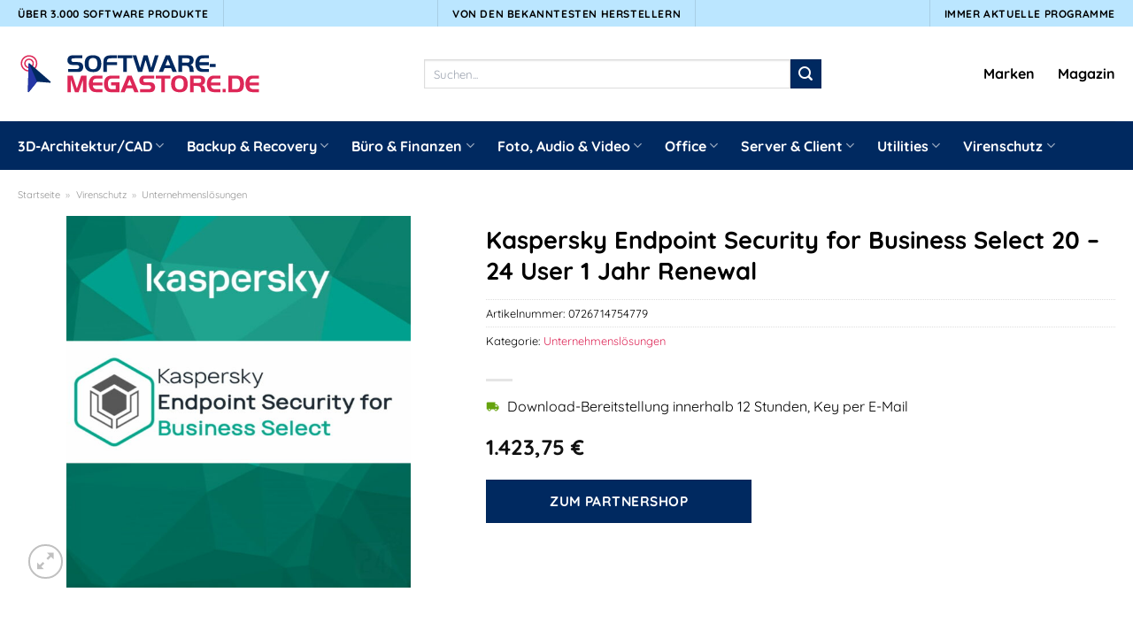

--- FILE ---
content_type: text/html; charset=UTF-8
request_url: https://www.software-megastore.de/kaspersky-endpoint-security-for-business-select-20-24-user-1-jahr-renewal/
body_size: 31751
content:
<!DOCTYPE html>
<html lang="de" class="loading-site no-js">
<head><meta charset="UTF-8" /><script>if(navigator.userAgent.match(/MSIE|Internet Explorer/i)||navigator.userAgent.match(/Trident\/7\..*?rv:11/i)){var href=document.location.href;if(!href.match(/[?&]nowprocket/)){if(href.indexOf("?")==-1){if(href.indexOf("#")==-1){document.location.href=href+"?nowprocket=1"}else{document.location.href=href.replace("#","?nowprocket=1#")}}else{if(href.indexOf("#")==-1){document.location.href=href+"&nowprocket=1"}else{document.location.href=href.replace("#","&nowprocket=1#")}}}}</script><script>class RocketLazyLoadScripts{constructor(){this.v="1.2.3",this.triggerEvents=["keydown","mousedown","mousemove","touchmove","touchstart","touchend","wheel"],this.userEventHandler=this._triggerListener.bind(this),this.touchStartHandler=this._onTouchStart.bind(this),this.touchMoveHandler=this._onTouchMove.bind(this),this.touchEndHandler=this._onTouchEnd.bind(this),this.clickHandler=this._onClick.bind(this),this.interceptedClicks=[],window.addEventListener("pageshow",t=>{this.persisted=t.persisted}),window.addEventListener("DOMContentLoaded",()=>{this._preconnect3rdParties()}),this.delayedScripts={normal:[],async:[],defer:[]},this.trash=[],this.allJQueries=[]}_addUserInteractionListener(t){if(document.hidden){t._triggerListener();return}this.triggerEvents.forEach(e=>window.addEventListener(e,t.userEventHandler,{passive:!0})),window.addEventListener("touchstart",t.touchStartHandler,{passive:!0}),window.addEventListener("mousedown",t.touchStartHandler),document.addEventListener("visibilitychange",t.userEventHandler)}_removeUserInteractionListener(){this.triggerEvents.forEach(t=>window.removeEventListener(t,this.userEventHandler,{passive:!0})),document.removeEventListener("visibilitychange",this.userEventHandler)}_onTouchStart(t){"HTML"!==t.target.tagName&&(window.addEventListener("touchend",this.touchEndHandler),window.addEventListener("mouseup",this.touchEndHandler),window.addEventListener("touchmove",this.touchMoveHandler,{passive:!0}),window.addEventListener("mousemove",this.touchMoveHandler),t.target.addEventListener("click",this.clickHandler),this._renameDOMAttribute(t.target,"onclick","rocket-onclick"),this._pendingClickStarted())}_onTouchMove(t){window.removeEventListener("touchend",this.touchEndHandler),window.removeEventListener("mouseup",this.touchEndHandler),window.removeEventListener("touchmove",this.touchMoveHandler,{passive:!0}),window.removeEventListener("mousemove",this.touchMoveHandler),t.target.removeEventListener("click",this.clickHandler),this._renameDOMAttribute(t.target,"rocket-onclick","onclick"),this._pendingClickFinished()}_onTouchEnd(t){window.removeEventListener("touchend",this.touchEndHandler),window.removeEventListener("mouseup",this.touchEndHandler),window.removeEventListener("touchmove",this.touchMoveHandler,{passive:!0}),window.removeEventListener("mousemove",this.touchMoveHandler)}_onClick(t){t.target.removeEventListener("click",this.clickHandler),this._renameDOMAttribute(t.target,"rocket-onclick","onclick"),this.interceptedClicks.push(t),t.preventDefault(),t.stopPropagation(),t.stopImmediatePropagation(),this._pendingClickFinished()}_replayClicks(){window.removeEventListener("touchstart",this.touchStartHandler,{passive:!0}),window.removeEventListener("mousedown",this.touchStartHandler),this.interceptedClicks.forEach(t=>{t.target.dispatchEvent(new MouseEvent("click",{view:t.view,bubbles:!0,cancelable:!0}))})}_waitForPendingClicks(){return new Promise(t=>{this._isClickPending?this._pendingClickFinished=t:t()})}_pendingClickStarted(){this._isClickPending=!0}_pendingClickFinished(){this._isClickPending=!1}_renameDOMAttribute(t,e,r){t.hasAttribute&&t.hasAttribute(e)&&(event.target.setAttribute(r,event.target.getAttribute(e)),event.target.removeAttribute(e))}_triggerListener(){this._removeUserInteractionListener(this),"loading"===document.readyState?document.addEventListener("DOMContentLoaded",this._loadEverythingNow.bind(this)):this._loadEverythingNow()}_preconnect3rdParties(){let t=[];document.querySelectorAll("script[type=rocketlazyloadscript]").forEach(e=>{if(e.hasAttribute("src")){let r=new URL(e.src).origin;r!==location.origin&&t.push({src:r,crossOrigin:e.crossOrigin||"module"===e.getAttribute("data-rocket-type")})}}),t=[...new Map(t.map(t=>[JSON.stringify(t),t])).values()],this._batchInjectResourceHints(t,"preconnect")}async _loadEverythingNow(){this.lastBreath=Date.now(),this._delayEventListeners(this),this._delayJQueryReady(this),this._handleDocumentWrite(),this._registerAllDelayedScripts(),this._preloadAllScripts(),await this._loadScriptsFromList(this.delayedScripts.normal),await this._loadScriptsFromList(this.delayedScripts.defer),await this._loadScriptsFromList(this.delayedScripts.async);try{await this._triggerDOMContentLoaded(),await this._triggerWindowLoad()}catch(t){console.error(t)}window.dispatchEvent(new Event("rocket-allScriptsLoaded")),this._waitForPendingClicks().then(()=>{this._replayClicks()}),this._emptyTrash()}_registerAllDelayedScripts(){document.querySelectorAll("script[type=rocketlazyloadscript]").forEach(t=>{t.hasAttribute("data-rocket-src")?t.hasAttribute("async")&&!1!==t.async?this.delayedScripts.async.push(t):t.hasAttribute("defer")&&!1!==t.defer||"module"===t.getAttribute("data-rocket-type")?this.delayedScripts.defer.push(t):this.delayedScripts.normal.push(t):this.delayedScripts.normal.push(t)})}async _transformScript(t){return new Promise((await this._littleBreath(),navigator.userAgent.indexOf("Firefox/")>0||""===navigator.vendor)?e=>{let r=document.createElement("script");[...t.attributes].forEach(t=>{let e=t.nodeName;"type"!==e&&("data-rocket-type"===e&&(e="type"),"data-rocket-src"===e&&(e="src"),r.setAttribute(e,t.nodeValue))}),t.text&&(r.text=t.text),r.hasAttribute("src")?(r.addEventListener("load",e),r.addEventListener("error",e)):(r.text=t.text,e());try{t.parentNode.replaceChild(r,t)}catch(i){e()}}:async e=>{function r(){t.setAttribute("data-rocket-status","failed"),e()}try{let i=t.getAttribute("data-rocket-type"),n=t.getAttribute("data-rocket-src");t.text,i?(t.type=i,t.removeAttribute("data-rocket-type")):t.removeAttribute("type"),t.addEventListener("load",function r(){t.setAttribute("data-rocket-status","executed"),e()}),t.addEventListener("error",r),n?(t.removeAttribute("data-rocket-src"),t.src=n):t.src="data:text/javascript;base64,"+window.btoa(unescape(encodeURIComponent(t.text)))}catch(s){r()}})}async _loadScriptsFromList(t){let e=t.shift();return e&&e.isConnected?(await this._transformScript(e),this._loadScriptsFromList(t)):Promise.resolve()}_preloadAllScripts(){this._batchInjectResourceHints([...this.delayedScripts.normal,...this.delayedScripts.defer,...this.delayedScripts.async],"preload")}_batchInjectResourceHints(t,e){var r=document.createDocumentFragment();t.forEach(t=>{let i=t.getAttribute&&t.getAttribute("data-rocket-src")||t.src;if(i){let n=document.createElement("link");n.href=i,n.rel=e,"preconnect"!==e&&(n.as="script"),t.getAttribute&&"module"===t.getAttribute("data-rocket-type")&&(n.crossOrigin=!0),t.crossOrigin&&(n.crossOrigin=t.crossOrigin),t.integrity&&(n.integrity=t.integrity),r.appendChild(n),this.trash.push(n)}}),document.head.appendChild(r)}_delayEventListeners(t){let e={};function r(t,r){!function t(r){!e[r]&&(e[r]={originalFunctions:{add:r.addEventListener,remove:r.removeEventListener},eventsToRewrite:[]},r.addEventListener=function(){arguments[0]=i(arguments[0]),e[r].originalFunctions.add.apply(r,arguments)},r.removeEventListener=function(){arguments[0]=i(arguments[0]),e[r].originalFunctions.remove.apply(r,arguments)});function i(t){return e[r].eventsToRewrite.indexOf(t)>=0?"rocket-"+t:t}}(t),e[t].eventsToRewrite.push(r)}function i(t,e){let r=t[e];Object.defineProperty(t,e,{get:()=>r||function(){},set(i){t["rocket"+e]=r=i}})}r(document,"DOMContentLoaded"),r(window,"DOMContentLoaded"),r(window,"load"),r(window,"pageshow"),r(document,"readystatechange"),i(document,"onreadystatechange"),i(window,"onload"),i(window,"onpageshow")}_delayJQueryReady(t){let e;function r(r){if(r&&r.fn&&!t.allJQueries.includes(r)){r.fn.ready=r.fn.init.prototype.ready=function(e){return t.domReadyFired?e.bind(document)(r):document.addEventListener("rocket-DOMContentLoaded",()=>e.bind(document)(r)),r([])};let i=r.fn.on;r.fn.on=r.fn.init.prototype.on=function(){if(this[0]===window){function t(t){return t.split(" ").map(t=>"load"===t||0===t.indexOf("load.")?"rocket-jquery-load":t).join(" ")}"string"==typeof arguments[0]||arguments[0]instanceof String?arguments[0]=t(arguments[0]):"object"==typeof arguments[0]&&Object.keys(arguments[0]).forEach(e=>{let r=arguments[0][e];delete arguments[0][e],arguments[0][t(e)]=r})}return i.apply(this,arguments),this},t.allJQueries.push(r)}e=r}r(window.jQuery),Object.defineProperty(window,"jQuery",{get:()=>e,set(t){r(t)}})}async _triggerDOMContentLoaded(){this.domReadyFired=!0,await this._littleBreath(),document.dispatchEvent(new Event("rocket-DOMContentLoaded")),await this._littleBreath(),window.dispatchEvent(new Event("rocket-DOMContentLoaded")),await this._littleBreath(),document.dispatchEvent(new Event("rocket-readystatechange")),await this._littleBreath(),document.rocketonreadystatechange&&document.rocketonreadystatechange()}async _triggerWindowLoad(){await this._littleBreath(),window.dispatchEvent(new Event("rocket-load")),await this._littleBreath(),window.rocketonload&&window.rocketonload(),await this._littleBreath(),this.allJQueries.forEach(t=>t(window).trigger("rocket-jquery-load")),await this._littleBreath();let t=new Event("rocket-pageshow");t.persisted=this.persisted,window.dispatchEvent(t),await this._littleBreath(),window.rocketonpageshow&&window.rocketonpageshow({persisted:this.persisted})}_handleDocumentWrite(){let t=new Map;document.write=document.writeln=function(e){let r=document.currentScript;r||console.error("WPRocket unable to document.write this: "+e);let i=document.createRange(),n=r.parentElement,s=t.get(r);void 0===s&&(s=r.nextSibling,t.set(r,s));let a=document.createDocumentFragment();i.setStart(a,0),a.appendChild(i.createContextualFragment(e)),n.insertBefore(a,s)}}async _littleBreath(){Date.now()-this.lastBreath>45&&(await this._requestAnimFrame(),this.lastBreath=Date.now())}async _requestAnimFrame(){return document.hidden?new Promise(t=>setTimeout(t)):new Promise(t=>requestAnimationFrame(t))}_emptyTrash(){this.trash.forEach(t=>t.remove())}static run(){let t=new RocketLazyLoadScripts;t._addUserInteractionListener(t)}}RocketLazyLoadScripts.run();</script>
	
	<link rel="profile" href="http://gmpg.org/xfn/11" />
	<link rel="pingback" href="https://www.software-megastore.de/xmlrpc.php" />

	<script type="rocketlazyloadscript">(function(html){html.className = html.className.replace(/\bno-js\b/,'js')})(document.documentElement);</script>
<meta name='robots' content='index, follow, max-image-preview:large, max-snippet:-1, max-video-preview:-1' />
<link rel="preload" href="https://www.software-megastore.de/wp-content/plugins/rate-my-post/public/css/fonts/ratemypost.ttf" type="font/ttf" as="font" crossorigin="anonymous"><meta name="viewport" content="width=device-width, initial-scale=1" />
	<!-- This site is optimized with the Yoast SEO plugin v26.7 - https://yoast.com/wordpress/plugins/seo/ -->
	<title>Kaspersky Endpoint Security for Business Select 20 - 24 User 1 Jahr Renewal hier online kaufen</title>
	<meta name="description" content="Kaspersky Endpoint Security for Business Select 20 - 24 User 1 Jahr Renewal hier im Software Megastore zum top günstigen Preis online kaufen ✓ aktuellste Version ✓" />
	<link rel="canonical" href="https://www.software-megastore.de/kaspersky-endpoint-security-for-business-select-20-24-user-1-jahr-renewal/" />
	<meta property="og:locale" content="de_DE" />
	<meta property="og:type" content="article" />
	<meta property="og:title" content="Kaspersky Endpoint Security for Business Select 20 - 24 User 1 Jahr Renewal hier online kaufen" />
	<meta property="og:description" content="Kaspersky Endpoint Security for Business Select 20 - 24 User 1 Jahr Renewal hier im Software Megastore zum top günstigen Preis online kaufen ✓ aktuellste Version ✓" />
	<meta property="og:url" content="https://www.software-megastore.de/kaspersky-endpoint-security-for-business-select-20-24-user-1-jahr-renewal/" />
	<meta property="og:site_name" content="Software-Megastore.de" />
	<meta property="article:modified_time" content="2025-06-05T18:41:26+00:00" />
	<meta property="og:image" content="https://www.software-megastore.de/wp-content/uploads/2023/05/7ArGjSP005ZQLj_1280x1280-17.jpg" />
	<meta property="og:image:width" content="1185" />
	<meta property="og:image:height" content="1280" />
	<meta property="og:image:type" content="image/jpeg" />
	<meta name="twitter:card" content="summary_large_image" />
	<meta name="twitter:label1" content="Geschätzte Lesezeit" />
	<meta name="twitter:data1" content="5 Minuten" />
	<script type="application/ld+json" class="yoast-schema-graph">{"@context":"https://schema.org","@graph":[{"@type":"WebPage","@id":"https://www.software-megastore.de/kaspersky-endpoint-security-for-business-select-20-24-user-1-jahr-renewal/","url":"https://www.software-megastore.de/kaspersky-endpoint-security-for-business-select-20-24-user-1-jahr-renewal/","name":"Kaspersky Endpoint Security for Business Select 20 - 24 User 1 Jahr Renewal hier online kaufen","isPartOf":{"@id":"https://www.software-megastore.de/#website"},"primaryImageOfPage":{"@id":"https://www.software-megastore.de/kaspersky-endpoint-security-for-business-select-20-24-user-1-jahr-renewal/#primaryimage"},"image":{"@id":"https://www.software-megastore.de/kaspersky-endpoint-security-for-business-select-20-24-user-1-jahr-renewal/#primaryimage"},"thumbnailUrl":"https://www.software-megastore.de/wp-content/uploads/2023/05/7ArGjSP005ZQLj_1280x1280-17.jpg","datePublished":"2023-05-25T15:19:28+00:00","dateModified":"2025-06-05T18:41:26+00:00","description":"Kaspersky Endpoint Security for Business Select 20 - 24 User 1 Jahr Renewal hier im Software Megastore zum top günstigen Preis online kaufen ✓ aktuellste Version ✓","breadcrumb":{"@id":"https://www.software-megastore.de/kaspersky-endpoint-security-for-business-select-20-24-user-1-jahr-renewal/#breadcrumb"},"inLanguage":"de","potentialAction":[{"@type":"ReadAction","target":["https://www.software-megastore.de/kaspersky-endpoint-security-for-business-select-20-24-user-1-jahr-renewal/"]}]},{"@type":"ImageObject","inLanguage":"de","@id":"https://www.software-megastore.de/kaspersky-endpoint-security-for-business-select-20-24-user-1-jahr-renewal/#primaryimage","url":"https://www.software-megastore.de/wp-content/uploads/2023/05/7ArGjSP005ZQLj_1280x1280-17.jpg","contentUrl":"https://www.software-megastore.de/wp-content/uploads/2023/05/7ArGjSP005ZQLj_1280x1280-17.jpg","width":1185,"height":1280,"caption":"Kaspersky Endpoint Security for Business Select 20 - 24 User 1 Jahr Renewal"},{"@type":"BreadcrumbList","@id":"https://www.software-megastore.de/kaspersky-endpoint-security-for-business-select-20-24-user-1-jahr-renewal/#breadcrumb","itemListElement":[{"@type":"ListItem","position":1,"name":"Startseite","item":"https://www.software-megastore.de/"},{"@type":"ListItem","position":2,"name":"Shop","item":"https://www.software-megastore.de/shop/"},{"@type":"ListItem","position":3,"name":"Kaspersky Endpoint Security for Business Select 20 &#8211; 24 User 1 Jahr Renewal"}]},{"@type":"WebSite","@id":"https://www.software-megastore.de/#website","url":"https://www.software-megastore.de/","name":"Software-Megastore.de","description":"","publisher":{"@id":"https://www.software-megastore.de/#organization"},"potentialAction":[{"@type":"SearchAction","target":{"@type":"EntryPoint","urlTemplate":"https://www.software-megastore.de/?s={search_term_string}"},"query-input":{"@type":"PropertyValueSpecification","valueRequired":true,"valueName":"search_term_string"}}],"inLanguage":"de"},{"@type":"Organization","@id":"https://www.software-megastore.de/#organization","name":"Software-Megastore.de","url":"https://www.software-megastore.de/","logo":{"@type":"ImageObject","inLanguage":"de","@id":"https://www.software-megastore.de/#/schema/logo/image/","url":"https://www.software-megastore.de/wp-content/uploads/2023/05/software-megastore-de-favicon.png","contentUrl":"https://www.software-megastore.de/wp-content/uploads/2023/05/software-megastore-de-favicon.png","width":50,"height":50,"caption":"Software-Megastore.de"},"image":{"@id":"https://www.software-megastore.de/#/schema/logo/image/"}}]}</script>
	<!-- / Yoast SEO plugin. -->



<link rel='prefetch' href='https://www.software-megastore.de/wp-content/themes/flatsome/assets/js/flatsome.js?ver=a0a7aee297766598a20e' />
<link rel='prefetch' href='https://www.software-megastore.de/wp-content/themes/flatsome/assets/js/chunk.slider.js?ver=3.18.6' />
<link rel='prefetch' href='https://www.software-megastore.de/wp-content/themes/flatsome/assets/js/chunk.popups.js?ver=3.18.6' />
<link rel='prefetch' href='https://www.software-megastore.de/wp-content/themes/flatsome/assets/js/chunk.tooltips.js?ver=3.18.6' />
<link rel='prefetch' href='https://www.software-megastore.de/wp-content/themes/flatsome/assets/js/woocommerce.js?ver=49415fe6a9266f32f1f2' />
<style id='wp-img-auto-sizes-contain-inline-css' type='text/css'>
img:is([sizes=auto i],[sizes^="auto," i]){contain-intrinsic-size:3000px 1500px}
/*# sourceURL=wp-img-auto-sizes-contain-inline-css */
</style>
<link data-minify="1" rel='stylesheet' id='maintenanceLayer-css' href='https://www.software-megastore.de/wp-content/cache/min/1/wp-content/plugins/dailylead_maintenance/css/layer.css?ver=1765610299' type='text/css' media='all' />
<link data-minify="1" rel='stylesheet' id='rate-my-post-css' href='https://www.software-megastore.de/wp-content/cache/min/1/wp-content/plugins/rate-my-post/public/css/rate-my-post.css?ver=1765610299' type='text/css' media='all' />
<style id='rate-my-post-inline-css' type='text/css'>
.rmp-widgets-container p {  font-size: 12px;}.rmp-rating-widget .rmp-icon--ratings {  font-size: 12px;}
/*# sourceURL=rate-my-post-inline-css */
</style>
<link rel='stylesheet' id='photoswipe-css' href='https://www.software-megastore.de/wp-content/plugins/woocommerce/assets/css/photoswipe/photoswipe.min.css?ver=9.4.2' type='text/css' media='all' />
<link rel='stylesheet' id='photoswipe-default-skin-css' href='https://www.software-megastore.de/wp-content/plugins/woocommerce/assets/css/photoswipe/default-skin/default-skin.min.css?ver=9.4.2' type='text/css' media='all' />
<style id='woocommerce-inline-inline-css' type='text/css'>
.woocommerce form .form-row .required { visibility: visible; }
/*# sourceURL=woocommerce-inline-inline-css */
</style>
<link rel='stylesheet' id='ez-toc-css' href='https://www.software-megastore.de/wp-content/plugins/easy-table-of-contents/assets/css/screen.min.css?ver=2.0.80' type='text/css' media='all' />
<style id='ez-toc-inline-css' type='text/css'>
div#ez-toc-container .ez-toc-title {font-size: 120%;}div#ez-toc-container .ez-toc-title {font-weight: 500;}div#ez-toc-container ul li , div#ez-toc-container ul li a {font-size: 95%;}div#ez-toc-container ul li , div#ez-toc-container ul li a {font-weight: 500;}div#ez-toc-container nav ul ul li {font-size: 90%;}div#ez-toc-container {background: #fff;border: 1px solid #000000;}div#ez-toc-container p.ez-toc-title , #ez-toc-container .ez_toc_custom_title_icon , #ez-toc-container .ez_toc_custom_toc_icon {color: #000000;}div#ez-toc-container ul.ez-toc-list a {color: #000000;}div#ez-toc-container ul.ez-toc-list a:hover {color: #000000;}div#ez-toc-container ul.ez-toc-list a:visited {color: #000000;}.ez-toc-counter nav ul li a::before {color: ;}.ez-toc-box-title {font-weight: bold; margin-bottom: 10px; text-align: center; text-transform: uppercase; letter-spacing: 1px; color: #666; padding-bottom: 5px;position:absolute;top:-4%;left:5%;background-color: inherit;transition: top 0.3s ease;}.ez-toc-box-title.toc-closed {top:-25%;}
.ez-toc-container-direction {direction: ltr;}.ez-toc-counter ul{counter-reset: item ;}.ez-toc-counter nav ul li a::before {content: counters(item, '.', decimal) '. ';display: inline-block;counter-increment: item;flex-grow: 0;flex-shrink: 0;margin-right: .2em; float: left; }.ez-toc-widget-direction {direction: ltr;}.ez-toc-widget-container ul{counter-reset: item ;}.ez-toc-widget-container nav ul li a::before {content: counters(item, '.', decimal) '. ';display: inline-block;counter-increment: item;flex-grow: 0;flex-shrink: 0;margin-right: .2em; float: left; }
/*# sourceURL=ez-toc-inline-css */
</style>
<link data-minify="1" rel='stylesheet' id='flatsome-main-css' href='https://www.software-megastore.de/wp-content/cache/min/1/wp-content/themes/flatsome/assets/css/flatsome.css?ver=1765610299' type='text/css' media='all' />
<style id='flatsome-main-inline-css' type='text/css'>
@font-face {
				font-family: "fl-icons";
				font-display: block;
				src: url(https://www.software-megastore.de/wp-content/themes/flatsome/assets/css/icons/fl-icons.eot?v=3.18.6);
				src:
					url(https://www.software-megastore.de/wp-content/themes/flatsome/assets/css/icons/fl-icons.eot#iefix?v=3.18.6) format("embedded-opentype"),
					url(https://www.software-megastore.de/wp-content/themes/flatsome/assets/css/icons/fl-icons.woff2?v=3.18.6) format("woff2"),
					url(https://www.software-megastore.de/wp-content/themes/flatsome/assets/css/icons/fl-icons.ttf?v=3.18.6) format("truetype"),
					url(https://www.software-megastore.de/wp-content/themes/flatsome/assets/css/icons/fl-icons.woff?v=3.18.6) format("woff"),
					url(https://www.software-megastore.de/wp-content/themes/flatsome/assets/css/icons/fl-icons.svg?v=3.18.6#fl-icons) format("svg");
			}
/*# sourceURL=flatsome-main-inline-css */
</style>
<link data-minify="1" rel='stylesheet' id='flatsome-shop-css' href='https://www.software-megastore.de/wp-content/cache/min/1/wp-content/themes/flatsome/assets/css/flatsome-shop.css?ver=1765610299' type='text/css' media='all' />
<script data-minify="1" type="text/javascript" src="https://www.software-megastore.de/wp-content/cache/min/1/wp-content/plugins/dailylead_maintenance/js/layerShow.js?ver=1765610299" id="maintenanceLayerShow-js" defer></script>
<script data-minify="1" type="text/javascript" src="https://www.software-megastore.de/wp-content/cache/min/1/wp-content/plugins/dailylead_maintenance/js/layer.js?ver=1765610299" id="maintenanceLayer-js" defer></script>
<script type="rocketlazyloadscript" data-rocket-type="text/javascript" data-rocket-src="https://www.software-megastore.de/wp-includes/js/jquery/jquery.min.js?ver=3.7.1" id="jquery-core-js" defer></script>
<script type="rocketlazyloadscript" data-rocket-type="text/javascript" data-rocket-src="https://www.software-megastore.de/wp-content/plugins/woocommerce/assets/js/jquery-blockui/jquery.blockUI.min.js?ver=2.7.0-wc.9.4.2" id="jquery-blockui-js" data-wp-strategy="defer" defer></script>
<script type="text/javascript" id="wc-add-to-cart-js-extra">
/* <![CDATA[ */
var wc_add_to_cart_params = {"ajax_url":"/wp-admin/admin-ajax.php","wc_ajax_url":"/?wc-ajax=%%endpoint%%","i18n_view_cart":"Warenkorb anzeigen","cart_url":"https://www.software-megastore.de","is_cart":"","cart_redirect_after_add":"no"};
//# sourceURL=wc-add-to-cart-js-extra
/* ]]> */
</script>
<script type="rocketlazyloadscript" data-rocket-type="text/javascript" data-rocket-src="https://www.software-megastore.de/wp-content/plugins/woocommerce/assets/js/frontend/add-to-cart.min.js?ver=9.4.2" id="wc-add-to-cart-js" defer="defer" data-wp-strategy="defer"></script>
<script type="rocketlazyloadscript" data-rocket-type="text/javascript" data-rocket-src="https://www.software-megastore.de/wp-content/plugins/woocommerce/assets/js/photoswipe/photoswipe.min.js?ver=4.1.1-wc.9.4.2" id="photoswipe-js" defer="defer" data-wp-strategy="defer"></script>
<script type="rocketlazyloadscript" data-rocket-type="text/javascript" data-rocket-src="https://www.software-megastore.de/wp-content/plugins/woocommerce/assets/js/photoswipe/photoswipe-ui-default.min.js?ver=4.1.1-wc.9.4.2" id="photoswipe-ui-default-js" defer="defer" data-wp-strategy="defer"></script>
<script type="text/javascript" id="wc-single-product-js-extra">
/* <![CDATA[ */
var wc_single_product_params = {"i18n_required_rating_text":"Bitte w\u00e4hle eine Bewertung","review_rating_required":"yes","flexslider":{"rtl":false,"animation":"slide","smoothHeight":true,"directionNav":false,"controlNav":"thumbnails","slideshow":false,"animationSpeed":500,"animationLoop":false,"allowOneSlide":false},"zoom_enabled":"","zoom_options":[],"photoswipe_enabled":"1","photoswipe_options":{"shareEl":false,"closeOnScroll":false,"history":false,"hideAnimationDuration":0,"showAnimationDuration":0},"flexslider_enabled":""};
//# sourceURL=wc-single-product-js-extra
/* ]]> */
</script>
<script type="rocketlazyloadscript" data-rocket-type="text/javascript" data-rocket-src="https://www.software-megastore.de/wp-content/plugins/woocommerce/assets/js/frontend/single-product.min.js?ver=9.4.2" id="wc-single-product-js" defer="defer" data-wp-strategy="defer"></script>
<script type="rocketlazyloadscript" data-rocket-type="text/javascript" data-rocket-src="https://www.software-megastore.de/wp-content/plugins/woocommerce/assets/js/js-cookie/js.cookie.min.js?ver=2.1.4-wc.9.4.2" id="js-cookie-js" data-wp-strategy="defer" defer></script>
<style>.woocommerce-product-gallery{ opacity: 1 !important; }</style><script type="rocketlazyloadscript">
  var _paq = window._paq = window._paq || [];
  /* tracker methods like "setCustomDimension" should be called before "trackPageView" */
  _paq.push(['trackPageView']);
  _paq.push(['enableLinkTracking']);
  (function() {
    var u="https://stats.dailylead.de/";
    _paq.push(['setTrackerUrl', u+'matomo.php']);
    _paq.push(['setSiteId', '112']);
    var d=document, g=d.createElement('script'), s=d.getElementsByTagName('script')[0];
    g.async=true; g.src=u+'matomo.js'; s.parentNode.insertBefore(g,s);
  })();
</script>	<noscript><style>.woocommerce-product-gallery{ opacity: 1 !important; }</style></noscript>
	<style class='wp-fonts-local' type='text/css'>
@font-face{font-family:Inter;font-style:normal;font-weight:300 900;font-display:fallback;src:url('https://www.software-megastore.de/wp-content/plugins/woocommerce/assets/fonts/Inter-VariableFont_slnt,wght.woff2') format('woff2');font-stretch:normal;}
@font-face{font-family:Cardo;font-style:normal;font-weight:400;font-display:fallback;src:url('https://www.software-megastore.de/wp-content/plugins/woocommerce/assets/fonts/cardo_normal_400.woff2') format('woff2');}
</style>
<link rel="icon" href="https://www.software-megastore.de/wp-content/uploads/2023/05/cropped-software-megastore-de-favicon-32x32.png" sizes="32x32" />
<link rel="icon" href="https://www.software-megastore.de/wp-content/uploads/2023/05/cropped-software-megastore-de-favicon-192x192.png" sizes="192x192" />
<link rel="apple-touch-icon" href="https://www.software-megastore.de/wp-content/uploads/2023/05/cropped-software-megastore-de-favicon-180x180.png" />
<meta name="msapplication-TileImage" content="https://www.software-megastore.de/wp-content/uploads/2023/05/cropped-software-megastore-de-favicon-270x270.png" />
<style id="custom-css" type="text/css">:root {--primary-color: #002960;--fs-color-primary: #002960;--fs-color-secondary: #002960;--fs-color-success: #7a9c59;--fs-color-alert: #b20000;--fs-experimental-link-color: #dd2757;--fs-experimental-link-color-hover: #000000;}.tooltipster-base {--tooltip-color: #fff;--tooltip-bg-color: #000;}.off-canvas-right .mfp-content, .off-canvas-left .mfp-content {--drawer-width: 300px;}.off-canvas .mfp-content.off-canvas-cart {--drawer-width: 360px;}.container-width, .full-width .ubermenu-nav, .container, .row{max-width: 1270px}.row.row-collapse{max-width: 1240px}.row.row-small{max-width: 1262.5px}.row.row-large{max-width: 1300px}.header-main{height: 107px}#logo img{max-height: 107px}#logo{width:276px;}.header-bottom{min-height: 55px}.header-top{min-height: 30px}.transparent .header-main{height: 90px}.transparent #logo img{max-height: 90px}.has-transparent + .page-title:first-of-type,.has-transparent + #main > .page-title,.has-transparent + #main > div > .page-title,.has-transparent + #main .page-header-wrapper:first-of-type .page-title{padding-top: 170px;}.header.show-on-scroll,.stuck .header-main{height:70px!important}.stuck #logo img{max-height: 70px!important}.search-form{ width: 55%;}.header-bg-color {background-color: #ffffff}.header-bottom {background-color: #002960}.header-bottom-nav > li > a{line-height: 16px }@media (max-width: 549px) {.header-main{height: 70px}#logo img{max-height: 70px}}.main-menu-overlay{background-color: #ffffff}.header-top{background-color:#bbe6ff!important;}body{color: #000000}h1,h2,h3,h4,h5,h6,.heading-font{color: #000000;}body{font-size: 100%;}body{font-family: Quicksand, sans-serif;}body {font-weight: 400;font-style: normal;}.nav > li > a {font-family: Quicksand, sans-serif;}.mobile-sidebar-levels-2 .nav > li > ul > li > a {font-family: Quicksand, sans-serif;}.nav > li > a,.mobile-sidebar-levels-2 .nav > li > ul > li > a {font-weight: 700;font-style: normal;}h1,h2,h3,h4,h5,h6,.heading-font, .off-canvas-center .nav-sidebar.nav-vertical > li > a{font-family: Quicksand, sans-serif;}h1,h2,h3,h4,h5,h6,.heading-font,.banner h1,.banner h2 {font-weight: 700;font-style: normal;}.alt-font{font-family: "Dancing Script", sans-serif;}.alt-font {font-weight: 400!important;font-style: normal!important;}.header:not(.transparent) .top-bar-nav > li > a {color: #000000;}.header:not(.transparent) .header-nav-main.nav > li > a {color: #000000;}.header:not(.transparent) .header-bottom-nav.nav > li > a{color: #ffffff;}.widget:where(:not(.widget_shopping_cart)) a{color: #000000;}.widget:where(:not(.widget_shopping_cart)) a:hover{color: #dd2757;}.widget .tagcloud a:hover{border-color: #dd2757; background-color: #dd2757;}.has-equal-box-heights .box-image {padding-top: 130%;}@media screen and (min-width: 550px){.products .box-vertical .box-image{min-width: 300px!important;width: 300px!important;}}.header-main .social-icons,.header-main .cart-icon strong,.header-main .menu-title,.header-main .header-button > .button.is-outline,.header-main .nav > li > a > i:not(.icon-angle-down){color: #000000!important;}.header-main .header-button > .button.is-outline,.header-main .cart-icon strong:after,.header-main .cart-icon strong{border-color: #000000!important;}.header-main .header-button > .button:not(.is-outline){background-color: #000000!important;}.header-main .current-dropdown .cart-icon strong,.header-main .header-button > .button:hover,.header-main .header-button > .button:hover i,.header-main .header-button > .button:hover span{color:#FFF!important;}.header-main .menu-title:hover,.header-main .social-icons a:hover,.header-main .header-button > .button.is-outline:hover,.header-main .nav > li > a:hover > i:not(.icon-angle-down){color: #000000!important;}.header-main .current-dropdown .cart-icon strong,.header-main .header-button > .button:hover{background-color: #000000!important;}.header-main .current-dropdown .cart-icon strong:after,.header-main .current-dropdown .cart-icon strong,.header-main .header-button > .button:hover{border-color: #000000!important;}.absolute-footer, html{background-color: #ffffff}.page-title-small + main .product-container > .row{padding-top:0;}.nav-vertical-fly-out > li + li {border-top-width: 1px; border-top-style: solid;}/* Custom CSS */.header-vertical-menu__fly-out .current-dropdown.menu-item .nav-dropdown {display: block;}.header-vertical-menu__opener {font-size: initial;}.off-canvas-right .mfp-content, .off-canvas-left .mfp-content {max-width: 320px;width:100%}.off-canvas-left.mfp-ready .mfp-close {color: black;}.product-summary .woocommerce-Price-currencySymbol {font-size: inherit;vertical-align: inherit;margin-top: inherit;}.product-section-title-related {text-align: center;padding-top: 45px;}.yith-wcwl-add-to-wishlist {margin-top: 10px;margin-bottom: 30px;}.page-title {margin-top: 20px;}@media screen and (min-width: 850px) {.page-title-inner {padding-top: 0;min-height: auto;}}/*** START Sticky Banner ***/.sticky-add-to-cart__product img {display: none;}.sticky-add-to-cart__product .product-title-small {display: none;}.sticky-add-to-cart--active .cart {padding-top: 5px;padding-bottom: 5px;max-width: 250px;flex-grow: 1;font-size: smaller;margin-bottom: 0;}.sticky-add-to-cart.sticky-add-to-cart--active .single_add_to_cart_button{margin: 0;padding-top: 10px;padding-bottom: 10px;border-radius: 99px;width: 100%;line-height: 1.5;}.single_add_to_cart_button,.sticky-add-to-cart:not(.sticky-add-to-cart--active) .single_add_to_cart_button {padding: 5px;max-width: 300px;width:100%;margin:0;}.sticky-add-to-cart--active {-webkit-backdrop-filter: blur(7px);backdrop-filter: blur(7px);display: flex;justify-content: center;padding: 3px 10px;}.sticky-add-to-cart__product .product-title-small {height: 14px;overflow: hidden;}.sticky-add-to-cart--active .woocommerce-variation-price, .sticky-add-to-cart--active .product-page-price {font-size: 24px;}.sticky-add-to-cart--active .price del {font-size: 50%;margin-bottom: 4px;}.sticky-add-to-cart--active .price del::after {width: 50%;}.sticky-add-to-cart__product {margin-right: 5px;}/*** END Sticky Banner ***/.yadore {display: grid;grid-template-columns: repeat(4,minmax(0,1fr));gap:1rem;}.col-4 .yadore {display: grid;grid-template-columns: repeat(4,minmax(0,1fr));gap:1rem;}.yadore .yadore-item {background: #fff;border-radius: 15px;}.yadore .yadore-item li.delivery_time,.yadore .yadore-item li.stock_status,.yadore .yadore-item li.stock_status.nicht {list-style-type: none;padding: 0px 0 0px 24px;margin: 0px!important;}.yadore .yadore-item img:not(.logo) {min-height: 170px;max-height: 170px;}.yadore .yadore-item img.logo {max-width: 70px;max-height: 30px;}.ayo-logo-name {margin-top: 12px;display: block;white-space: nowrap;font-size: xx-small;}.product-info {display: flex;flex-direction: column;padding-bottom: 0;}.product-info.product-title {order: 1;}.product-info .is-divider {order: 2;}.product-info .product-short-description {order: 3;}.product-info .product-short-description li {list-style-type: none;padding: 0px 0 0px 24px;margin: 0px 0px 3px 0px!important;}li.delivery_time,.product-info .product-short-description li.delivery_time {background: url([data-uri]) no-repeat left center;}li.delivery_time,.product-info .product-short-description li.delivery_time {background: url([data-uri]) no-repeat left center;}li.stock_status,.product-info .product-short-description li.stock_status {background: url([data-uri]) no-repeat left center;}li.stock_status.nicht,.product-info .product-short-description li.stock_status.nicht {background: url([data-uri]) no-repeat left center;}.product-info .price-wrapper {order: 4;}.product-info .price-wrapper .price {margin: 0;}.product-info .cart,.product-info .sticky-add-to-cart-wrapper {order:5;margin: 25px 0;}.product-info .yith-wcwl-add-to-wishlist {order: 6;margin: 0;}.overflow-hidden { overflow: hidden;}.overflow-hidden.banner h3 {line-height: 0;}.nowrap { white-space: nowrap;}.height-40 {height: 40px !important;}.m-0 {margin: 0 !important;}a.stretched-link:after {position: absolute;top: 0;right: 0;bottom: 0;left: 0;pointer-events: auto;content: "";background-color: rgba(0,0,0,0.0);z-index: 1;}.z-index-0 {z-index: 0;}.z-index-10 {z-index: 10;}.price del {text-decoration-line: none;position: relative;}.price del::after {content: '';position: absolute;border-top: 2px solid red;width: 100%;height: 100%;left: 0;transform: rotate(-10deg);top: 50%;}.product-small.box .box-image .image-cover img {object-fit: contain;}.product-small.box .box-image {text-align: center;}.product-small.box .box-text .title-wrapper {max-height: 75px;overflow: hidden;margin-bottom: 15px;}.woocommerce-product-gallery__wrapper .woocommerce-product-gallery__image a img {max-height: 420px;width: auto;margin: 0 auto;display: block;}.has-equal-box-heights .box-image img {-o-object-fit: contain;object-fit: contain;}/* START Mobile Menu */.off-canvas-left .mfp-content, .off-canvas-right .mfp-content {width: 85%;max-width: 360px;}.off-canvas-left .mfp-content .nav>li>a, .off-canvas-right .mfp-content .nav>li>a,.mobile-sidebar-levels-2 .nav-slide>li>.sub-menu>li:not(.nav-slide-header)>a, .mobile-sidebar-levels-2 .nav-slide>li>ul.children>li:not(.nav-slide-header)>a {font-size: 1.1em;color: #000;}.mobile-sidebar-levels-2 .nav-slide>li>.sub-menu>li:not(.nav-slide-header)>a, .mobile-sidebar-levels-2 .nav-slide>li>ul.children>li:not(.nav-slide-header)>a {text-transform: none;}/* END Mobile Menu *//*** START MENU frühes umschalten auf MobileCSS ***/@media (min-width: 850px) and (max-width: 1220px) {header [data-show=show-for-medium], header .show-for-medium {display: block !important;}}@media (max-width: 1220px) {header [data-show=hide-for-medium], header .hide-for-medium {display: none !important;}.medium-logo-center .logo {-webkit-box-ordinal-group: 2;-ms-flex-order: 2;order: 2;}header .show-for-medium.flex-right {-webkit-box-ordinal-group: 3;-ms-flex-order: 3;order: 3;}.medium-logo-center .logo img {margin: 0 auto;}}/*** END MENUfrühes umschalten auf MobileCSS ***/#masthead .flex-left .header-nav.header-nav-main.nav.nav-left {-webkit-box-pack: center;-ms-flex-pack: center;justify-content: center;}.logo-left .logo {margin-left: 0;margin-right: 0px;}.product-title a {color: #000000;}.product-title a:hover {color: var(--fs-experimental-link-color);}/* Custom CSS Tablet */@media (max-width: 849px){.nav li a,.nav-vertical>li>ul li a,.nav-slide-header .toggle,.mobile-sidebar-levels-2 .nav-slide>li>ul.children>li>a, .mobile-sidebar-levels-2 .nav-slide>li>.sub-menu>li>a {color: #000 !important;opacity: 1;}/*** START Sticky Banner ***/.sticky-add-to-cart--active {justify-content: space-between;font-size: .9em;}/*** END Sticky Banner ***/.post-title.is-large {font-size: 1.75em;}}/* Custom CSS Mobile */@media (max-width: 549px){/*** START Sticky Banner ***/.sticky-add-to-cart:not(.sticky-add-to-cart--active) {width: 100% !important;max-width: 100%;}.sticky-add-to-cart:not(.sticky-add-to-cart--active) .single_add_to_cart_button {padding: 5px 25px;max-width: 100%;}/*** END Sticky Banner ***/.single_add_to_cart_button {padding: 5px 25px;max-width: 100%;width: 100%;}.yadore,.col-4 .yadore {grid-template-columns: repeat(1,minmax(0,1fr));}}.label-new.menu-item > a:after{content:"Neu";}.label-hot.menu-item > a:after{content:"Hot";}.label-sale.menu-item > a:after{content:"Aktion";}.label-popular.menu-item > a:after{content:"Beliebt";}</style><style id="kirki-inline-styles">/* vietnamese */
@font-face {
  font-family: 'Quicksand';
  font-style: normal;
  font-weight: 400;
  font-display: swap;
  src: url(https://www.software-megastore.de/wp-content/fonts/quicksand/6xKtdSZaM9iE8KbpRA_hJFQNcOM.woff2) format('woff2');
  unicode-range: U+0102-0103, U+0110-0111, U+0128-0129, U+0168-0169, U+01A0-01A1, U+01AF-01B0, U+0300-0301, U+0303-0304, U+0308-0309, U+0323, U+0329, U+1EA0-1EF9, U+20AB;
}
/* latin-ext */
@font-face {
  font-family: 'Quicksand';
  font-style: normal;
  font-weight: 400;
  font-display: swap;
  src: url(https://www.software-megastore.de/wp-content/fonts/quicksand/6xKtdSZaM9iE8KbpRA_hJVQNcOM.woff2) format('woff2');
  unicode-range: U+0100-02BA, U+02BD-02C5, U+02C7-02CC, U+02CE-02D7, U+02DD-02FF, U+0304, U+0308, U+0329, U+1D00-1DBF, U+1E00-1E9F, U+1EF2-1EFF, U+2020, U+20A0-20AB, U+20AD-20C0, U+2113, U+2C60-2C7F, U+A720-A7FF;
}
/* latin */
@font-face {
  font-family: 'Quicksand';
  font-style: normal;
  font-weight: 400;
  font-display: swap;
  src: url(https://www.software-megastore.de/wp-content/fonts/quicksand/6xKtdSZaM9iE8KbpRA_hK1QN.woff2) format('woff2');
  unicode-range: U+0000-00FF, U+0131, U+0152-0153, U+02BB-02BC, U+02C6, U+02DA, U+02DC, U+0304, U+0308, U+0329, U+2000-206F, U+20AC, U+2122, U+2191, U+2193, U+2212, U+2215, U+FEFF, U+FFFD;
}
/* vietnamese */
@font-face {
  font-family: 'Quicksand';
  font-style: normal;
  font-weight: 700;
  font-display: swap;
  src: url(https://www.software-megastore.de/wp-content/fonts/quicksand/6xKtdSZaM9iE8KbpRA_hJFQNcOM.woff2) format('woff2');
  unicode-range: U+0102-0103, U+0110-0111, U+0128-0129, U+0168-0169, U+01A0-01A1, U+01AF-01B0, U+0300-0301, U+0303-0304, U+0308-0309, U+0323, U+0329, U+1EA0-1EF9, U+20AB;
}
/* latin-ext */
@font-face {
  font-family: 'Quicksand';
  font-style: normal;
  font-weight: 700;
  font-display: swap;
  src: url(https://www.software-megastore.de/wp-content/fonts/quicksand/6xKtdSZaM9iE8KbpRA_hJVQNcOM.woff2) format('woff2');
  unicode-range: U+0100-02BA, U+02BD-02C5, U+02C7-02CC, U+02CE-02D7, U+02DD-02FF, U+0304, U+0308, U+0329, U+1D00-1DBF, U+1E00-1E9F, U+1EF2-1EFF, U+2020, U+20A0-20AB, U+20AD-20C0, U+2113, U+2C60-2C7F, U+A720-A7FF;
}
/* latin */
@font-face {
  font-family: 'Quicksand';
  font-style: normal;
  font-weight: 700;
  font-display: swap;
  src: url(https://www.software-megastore.de/wp-content/fonts/quicksand/6xKtdSZaM9iE8KbpRA_hK1QN.woff2) format('woff2');
  unicode-range: U+0000-00FF, U+0131, U+0152-0153, U+02BB-02BC, U+02C6, U+02DA, U+02DC, U+0304, U+0308, U+0329, U+2000-206F, U+20AC, U+2122, U+2191, U+2193, U+2212, U+2215, U+FEFF, U+FFFD;
}/* vietnamese */
@font-face {
  font-family: 'Dancing Script';
  font-style: normal;
  font-weight: 400;
  font-display: swap;
  src: url(https://www.software-megastore.de/wp-content/fonts/dancing-script/If2cXTr6YS-zF4S-kcSWSVi_sxjsohD9F50Ruu7BMSo3Rep8ltA.woff2) format('woff2');
  unicode-range: U+0102-0103, U+0110-0111, U+0128-0129, U+0168-0169, U+01A0-01A1, U+01AF-01B0, U+0300-0301, U+0303-0304, U+0308-0309, U+0323, U+0329, U+1EA0-1EF9, U+20AB;
}
/* latin-ext */
@font-face {
  font-family: 'Dancing Script';
  font-style: normal;
  font-weight: 400;
  font-display: swap;
  src: url(https://www.software-megastore.de/wp-content/fonts/dancing-script/If2cXTr6YS-zF4S-kcSWSVi_sxjsohD9F50Ruu7BMSo3ROp8ltA.woff2) format('woff2');
  unicode-range: U+0100-02BA, U+02BD-02C5, U+02C7-02CC, U+02CE-02D7, U+02DD-02FF, U+0304, U+0308, U+0329, U+1D00-1DBF, U+1E00-1E9F, U+1EF2-1EFF, U+2020, U+20A0-20AB, U+20AD-20C0, U+2113, U+2C60-2C7F, U+A720-A7FF;
}
/* latin */
@font-face {
  font-family: 'Dancing Script';
  font-style: normal;
  font-weight: 400;
  font-display: swap;
  src: url(https://www.software-megastore.de/wp-content/fonts/dancing-script/If2cXTr6YS-zF4S-kcSWSVi_sxjsohD9F50Ruu7BMSo3Sup8.woff2) format('woff2');
  unicode-range: U+0000-00FF, U+0131, U+0152-0153, U+02BB-02BC, U+02C6, U+02DA, U+02DC, U+0304, U+0308, U+0329, U+2000-206F, U+20AC, U+2122, U+2191, U+2193, U+2212, U+2215, U+FEFF, U+FFFD;
}</style><noscript><style id="rocket-lazyload-nojs-css">.rll-youtube-player, [data-lazy-src]{display:none !important;}</style></noscript><link data-minify="1" rel='stylesheet' id='wc-blocks-style-css' href='https://www.software-megastore.de/wp-content/cache/min/1/wp-content/plugins/woocommerce/assets/client/blocks/wc-blocks.css?ver=1765610299' type='text/css' media='all' />
<style id='global-styles-inline-css' type='text/css'>
:root{--wp--preset--aspect-ratio--square: 1;--wp--preset--aspect-ratio--4-3: 4/3;--wp--preset--aspect-ratio--3-4: 3/4;--wp--preset--aspect-ratio--3-2: 3/2;--wp--preset--aspect-ratio--2-3: 2/3;--wp--preset--aspect-ratio--16-9: 16/9;--wp--preset--aspect-ratio--9-16: 9/16;--wp--preset--color--black: #000000;--wp--preset--color--cyan-bluish-gray: #abb8c3;--wp--preset--color--white: #ffffff;--wp--preset--color--pale-pink: #f78da7;--wp--preset--color--vivid-red: #cf2e2e;--wp--preset--color--luminous-vivid-orange: #ff6900;--wp--preset--color--luminous-vivid-amber: #fcb900;--wp--preset--color--light-green-cyan: #7bdcb5;--wp--preset--color--vivid-green-cyan: #00d084;--wp--preset--color--pale-cyan-blue: #8ed1fc;--wp--preset--color--vivid-cyan-blue: #0693e3;--wp--preset--color--vivid-purple: #9b51e0;--wp--preset--color--primary: #002960;--wp--preset--color--secondary: #002960;--wp--preset--color--success: #7a9c59;--wp--preset--color--alert: #b20000;--wp--preset--gradient--vivid-cyan-blue-to-vivid-purple: linear-gradient(135deg,rgb(6,147,227) 0%,rgb(155,81,224) 100%);--wp--preset--gradient--light-green-cyan-to-vivid-green-cyan: linear-gradient(135deg,rgb(122,220,180) 0%,rgb(0,208,130) 100%);--wp--preset--gradient--luminous-vivid-amber-to-luminous-vivid-orange: linear-gradient(135deg,rgb(252,185,0) 0%,rgb(255,105,0) 100%);--wp--preset--gradient--luminous-vivid-orange-to-vivid-red: linear-gradient(135deg,rgb(255,105,0) 0%,rgb(207,46,46) 100%);--wp--preset--gradient--very-light-gray-to-cyan-bluish-gray: linear-gradient(135deg,rgb(238,238,238) 0%,rgb(169,184,195) 100%);--wp--preset--gradient--cool-to-warm-spectrum: linear-gradient(135deg,rgb(74,234,220) 0%,rgb(151,120,209) 20%,rgb(207,42,186) 40%,rgb(238,44,130) 60%,rgb(251,105,98) 80%,rgb(254,248,76) 100%);--wp--preset--gradient--blush-light-purple: linear-gradient(135deg,rgb(255,206,236) 0%,rgb(152,150,240) 100%);--wp--preset--gradient--blush-bordeaux: linear-gradient(135deg,rgb(254,205,165) 0%,rgb(254,45,45) 50%,rgb(107,0,62) 100%);--wp--preset--gradient--luminous-dusk: linear-gradient(135deg,rgb(255,203,112) 0%,rgb(199,81,192) 50%,rgb(65,88,208) 100%);--wp--preset--gradient--pale-ocean: linear-gradient(135deg,rgb(255,245,203) 0%,rgb(182,227,212) 50%,rgb(51,167,181) 100%);--wp--preset--gradient--electric-grass: linear-gradient(135deg,rgb(202,248,128) 0%,rgb(113,206,126) 100%);--wp--preset--gradient--midnight: linear-gradient(135deg,rgb(2,3,129) 0%,rgb(40,116,252) 100%);--wp--preset--font-size--small: 13px;--wp--preset--font-size--medium: 20px;--wp--preset--font-size--large: 36px;--wp--preset--font-size--x-large: 42px;--wp--preset--font-family--inter: "Inter", sans-serif;--wp--preset--font-family--cardo: Cardo;--wp--preset--spacing--20: 0.44rem;--wp--preset--spacing--30: 0.67rem;--wp--preset--spacing--40: 1rem;--wp--preset--spacing--50: 1.5rem;--wp--preset--spacing--60: 2.25rem;--wp--preset--spacing--70: 3.38rem;--wp--preset--spacing--80: 5.06rem;--wp--preset--shadow--natural: 6px 6px 9px rgba(0, 0, 0, 0.2);--wp--preset--shadow--deep: 12px 12px 50px rgba(0, 0, 0, 0.4);--wp--preset--shadow--sharp: 6px 6px 0px rgba(0, 0, 0, 0.2);--wp--preset--shadow--outlined: 6px 6px 0px -3px rgb(255, 255, 255), 6px 6px rgb(0, 0, 0);--wp--preset--shadow--crisp: 6px 6px 0px rgb(0, 0, 0);}:where(body) { margin: 0; }.wp-site-blocks > .alignleft { float: left; margin-right: 2em; }.wp-site-blocks > .alignright { float: right; margin-left: 2em; }.wp-site-blocks > .aligncenter { justify-content: center; margin-left: auto; margin-right: auto; }:where(.is-layout-flex){gap: 0.5em;}:where(.is-layout-grid){gap: 0.5em;}.is-layout-flow > .alignleft{float: left;margin-inline-start: 0;margin-inline-end: 2em;}.is-layout-flow > .alignright{float: right;margin-inline-start: 2em;margin-inline-end: 0;}.is-layout-flow > .aligncenter{margin-left: auto !important;margin-right: auto !important;}.is-layout-constrained > .alignleft{float: left;margin-inline-start: 0;margin-inline-end: 2em;}.is-layout-constrained > .alignright{float: right;margin-inline-start: 2em;margin-inline-end: 0;}.is-layout-constrained > .aligncenter{margin-left: auto !important;margin-right: auto !important;}.is-layout-constrained > :where(:not(.alignleft):not(.alignright):not(.alignfull)){margin-left: auto !important;margin-right: auto !important;}body .is-layout-flex{display: flex;}.is-layout-flex{flex-wrap: wrap;align-items: center;}.is-layout-flex > :is(*, div){margin: 0;}body .is-layout-grid{display: grid;}.is-layout-grid > :is(*, div){margin: 0;}body{padding-top: 0px;padding-right: 0px;padding-bottom: 0px;padding-left: 0px;}a:where(:not(.wp-element-button)){text-decoration: none;}:root :where(.wp-element-button, .wp-block-button__link){background-color: #32373c;border-width: 0;color: #fff;font-family: inherit;font-size: inherit;font-style: inherit;font-weight: inherit;letter-spacing: inherit;line-height: inherit;padding-top: calc(0.667em + 2px);padding-right: calc(1.333em + 2px);padding-bottom: calc(0.667em + 2px);padding-left: calc(1.333em + 2px);text-decoration: none;text-transform: inherit;}.has-black-color{color: var(--wp--preset--color--black) !important;}.has-cyan-bluish-gray-color{color: var(--wp--preset--color--cyan-bluish-gray) !important;}.has-white-color{color: var(--wp--preset--color--white) !important;}.has-pale-pink-color{color: var(--wp--preset--color--pale-pink) !important;}.has-vivid-red-color{color: var(--wp--preset--color--vivid-red) !important;}.has-luminous-vivid-orange-color{color: var(--wp--preset--color--luminous-vivid-orange) !important;}.has-luminous-vivid-amber-color{color: var(--wp--preset--color--luminous-vivid-amber) !important;}.has-light-green-cyan-color{color: var(--wp--preset--color--light-green-cyan) !important;}.has-vivid-green-cyan-color{color: var(--wp--preset--color--vivid-green-cyan) !important;}.has-pale-cyan-blue-color{color: var(--wp--preset--color--pale-cyan-blue) !important;}.has-vivid-cyan-blue-color{color: var(--wp--preset--color--vivid-cyan-blue) !important;}.has-vivid-purple-color{color: var(--wp--preset--color--vivid-purple) !important;}.has-primary-color{color: var(--wp--preset--color--primary) !important;}.has-secondary-color{color: var(--wp--preset--color--secondary) !important;}.has-success-color{color: var(--wp--preset--color--success) !important;}.has-alert-color{color: var(--wp--preset--color--alert) !important;}.has-black-background-color{background-color: var(--wp--preset--color--black) !important;}.has-cyan-bluish-gray-background-color{background-color: var(--wp--preset--color--cyan-bluish-gray) !important;}.has-white-background-color{background-color: var(--wp--preset--color--white) !important;}.has-pale-pink-background-color{background-color: var(--wp--preset--color--pale-pink) !important;}.has-vivid-red-background-color{background-color: var(--wp--preset--color--vivid-red) !important;}.has-luminous-vivid-orange-background-color{background-color: var(--wp--preset--color--luminous-vivid-orange) !important;}.has-luminous-vivid-amber-background-color{background-color: var(--wp--preset--color--luminous-vivid-amber) !important;}.has-light-green-cyan-background-color{background-color: var(--wp--preset--color--light-green-cyan) !important;}.has-vivid-green-cyan-background-color{background-color: var(--wp--preset--color--vivid-green-cyan) !important;}.has-pale-cyan-blue-background-color{background-color: var(--wp--preset--color--pale-cyan-blue) !important;}.has-vivid-cyan-blue-background-color{background-color: var(--wp--preset--color--vivid-cyan-blue) !important;}.has-vivid-purple-background-color{background-color: var(--wp--preset--color--vivid-purple) !important;}.has-primary-background-color{background-color: var(--wp--preset--color--primary) !important;}.has-secondary-background-color{background-color: var(--wp--preset--color--secondary) !important;}.has-success-background-color{background-color: var(--wp--preset--color--success) !important;}.has-alert-background-color{background-color: var(--wp--preset--color--alert) !important;}.has-black-border-color{border-color: var(--wp--preset--color--black) !important;}.has-cyan-bluish-gray-border-color{border-color: var(--wp--preset--color--cyan-bluish-gray) !important;}.has-white-border-color{border-color: var(--wp--preset--color--white) !important;}.has-pale-pink-border-color{border-color: var(--wp--preset--color--pale-pink) !important;}.has-vivid-red-border-color{border-color: var(--wp--preset--color--vivid-red) !important;}.has-luminous-vivid-orange-border-color{border-color: var(--wp--preset--color--luminous-vivid-orange) !important;}.has-luminous-vivid-amber-border-color{border-color: var(--wp--preset--color--luminous-vivid-amber) !important;}.has-light-green-cyan-border-color{border-color: var(--wp--preset--color--light-green-cyan) !important;}.has-vivid-green-cyan-border-color{border-color: var(--wp--preset--color--vivid-green-cyan) !important;}.has-pale-cyan-blue-border-color{border-color: var(--wp--preset--color--pale-cyan-blue) !important;}.has-vivid-cyan-blue-border-color{border-color: var(--wp--preset--color--vivid-cyan-blue) !important;}.has-vivid-purple-border-color{border-color: var(--wp--preset--color--vivid-purple) !important;}.has-primary-border-color{border-color: var(--wp--preset--color--primary) !important;}.has-secondary-border-color{border-color: var(--wp--preset--color--secondary) !important;}.has-success-border-color{border-color: var(--wp--preset--color--success) !important;}.has-alert-border-color{border-color: var(--wp--preset--color--alert) !important;}.has-vivid-cyan-blue-to-vivid-purple-gradient-background{background: var(--wp--preset--gradient--vivid-cyan-blue-to-vivid-purple) !important;}.has-light-green-cyan-to-vivid-green-cyan-gradient-background{background: var(--wp--preset--gradient--light-green-cyan-to-vivid-green-cyan) !important;}.has-luminous-vivid-amber-to-luminous-vivid-orange-gradient-background{background: var(--wp--preset--gradient--luminous-vivid-amber-to-luminous-vivid-orange) !important;}.has-luminous-vivid-orange-to-vivid-red-gradient-background{background: var(--wp--preset--gradient--luminous-vivid-orange-to-vivid-red) !important;}.has-very-light-gray-to-cyan-bluish-gray-gradient-background{background: var(--wp--preset--gradient--very-light-gray-to-cyan-bluish-gray) !important;}.has-cool-to-warm-spectrum-gradient-background{background: var(--wp--preset--gradient--cool-to-warm-spectrum) !important;}.has-blush-light-purple-gradient-background{background: var(--wp--preset--gradient--blush-light-purple) !important;}.has-blush-bordeaux-gradient-background{background: var(--wp--preset--gradient--blush-bordeaux) !important;}.has-luminous-dusk-gradient-background{background: var(--wp--preset--gradient--luminous-dusk) !important;}.has-pale-ocean-gradient-background{background: var(--wp--preset--gradient--pale-ocean) !important;}.has-electric-grass-gradient-background{background: var(--wp--preset--gradient--electric-grass) !important;}.has-midnight-gradient-background{background: var(--wp--preset--gradient--midnight) !important;}.has-small-font-size{font-size: var(--wp--preset--font-size--small) !important;}.has-medium-font-size{font-size: var(--wp--preset--font-size--medium) !important;}.has-large-font-size{font-size: var(--wp--preset--font-size--large) !important;}.has-x-large-font-size{font-size: var(--wp--preset--font-size--x-large) !important;}.has-inter-font-family{font-family: var(--wp--preset--font-family--inter) !important;}.has-cardo-font-family{font-family: var(--wp--preset--font-family--cardo) !important;}
/*# sourceURL=global-styles-inline-css */
</style>
</head>

<body class="wp-singular product-template-default single single-product postid-6229 wp-theme-flatsome wp-child-theme-flatsome-child theme-flatsome woocommerce woocommerce-page woocommerce-no-js lightbox nav-dropdown-has-arrow nav-dropdown-has-shadow nav-dropdown-has-border mobile-submenu-slide mobile-submenu-slide-levels-2">


<a class="skip-link screen-reader-text" href="#main">Zum Inhalt springen</a>

<div id="wrapper">

	
	<header id="header" class="header has-sticky sticky-jump">
		<div class="header-wrapper">
			<div id="top-bar" class="header-top hide-for-sticky flex-has-center hide-for-medium">
    <div class="flex-row container">
      <div class="flex-col hide-for-medium flex-left">
          <ul class="nav nav-left medium-nav-center nav-small  nav-divided">
              <li class="html custom html_topbar_left"><strong class="uppercase">über 3.000 Software Produkte</strong></li><li class="header-divider"></li>          </ul>
      </div>

      <div class="flex-col hide-for-medium flex-center">
          <ul class="nav nav-center nav-small  nav-divided">
              <li class="header-divider"></li><li class="html custom html_topbar_right"><strong class="uppercase">von den bekanntesten Herstellern</strong></li><li class="header-divider"></li>          </ul>
      </div>

      <div class="flex-col hide-for-medium flex-right">
         <ul class="nav top-bar-nav nav-right nav-small  nav-divided">
              <li class="header-divider"></li><li class="html custom html_top_right_text"><strong class="uppercase">immer aktuelle Programme</strong></li>          </ul>
      </div>

      
    </div>
</div>
<div id="masthead" class="header-main hide-for-sticky">
      <div class="header-inner flex-row container logo-left medium-logo-center" role="navigation">

          <!-- Logo -->
          <div id="logo" class="flex-col logo">
            
<!-- Header logo -->
<a href="https://www.software-megastore.de/" title="Software-Megastore.de" rel="home">
		<img width="1" height="1" src="data:image/svg+xml,%3Csvg%20xmlns='http://www.w3.org/2000/svg'%20viewBox='0%200%201%201'%3E%3C/svg%3E" class="header_logo header-logo" alt="Software-Megastore.de" data-lazy-src="https://www.software-megastore.de/wp-content/uploads/2023/05/software-megastore-de-logo.svg"/><noscript><img width="1" height="1" src="https://www.software-megastore.de/wp-content/uploads/2023/05/software-megastore-de-logo.svg" class="header_logo header-logo" alt="Software-Megastore.de"/></noscript><img  width="1" height="1" src="data:image/svg+xml,%3Csvg%20xmlns='http://www.w3.org/2000/svg'%20viewBox='0%200%201%201'%3E%3C/svg%3E" class="header-logo-dark" alt="Software-Megastore.de" data-lazy-src="https://www.software-megastore.de/wp-content/uploads/2023/05/software-megastore-de-logo.svg"/><noscript><img  width="1" height="1" src="https://www.software-megastore.de/wp-content/uploads/2023/05/software-megastore-de-logo.svg" class="header-logo-dark" alt="Software-Megastore.de"/></noscript></a>
          </div>

          <!-- Mobile Left Elements -->
          <div class="flex-col show-for-medium flex-left">
            <ul class="mobile-nav nav nav-left ">
              <li class="header-search header-search-lightbox has-icon">
			<a href="#search-lightbox" aria-label="Suchen" data-open="#search-lightbox" data-focus="input.search-field"
		class="is-small">
		<i class="icon-search" style="font-size:16px;" ></i></a>
		
	<div id="search-lightbox" class="mfp-hide dark text-center">
		<div class="searchform-wrapper ux-search-box relative is-large"><form role="search" method="get" class="searchform" action="https://www.software-megastore.de/">
	<div class="flex-row relative">
						<div class="flex-col flex-grow">
			<label class="screen-reader-text" for="woocommerce-product-search-field-0">Suche nach:</label>
			<input type="search" id="woocommerce-product-search-field-0" class="search-field mb-0" placeholder="Suchen..." value="" name="s" />
			<input type="hidden" name="post_type" value="product" />
					</div>
		<div class="flex-col">
			<button type="submit" value="Suchen" class="ux-search-submit submit-button secondary button  icon mb-0" aria-label="Übermitteln">
				<i class="icon-search" ></i>			</button>
		</div>
	</div>
	<div class="live-search-results text-left z-top"></div>
</form>
</div>	</div>
</li>
            </ul>
          </div>

          <!-- Left Elements -->
          <div class="flex-col hide-for-medium flex-left
            flex-grow">
            <ul class="header-nav header-nav-main nav nav-left  nav-size-large nav-spacing-xlarge" >
              <li class="header-search-form search-form html relative has-icon">
	<div class="header-search-form-wrapper">
		<div class="searchform-wrapper ux-search-box relative is-normal"><form role="search" method="get" class="searchform" action="https://www.software-megastore.de/">
	<div class="flex-row relative">
						<div class="flex-col flex-grow">
			<label class="screen-reader-text" for="woocommerce-product-search-field-1">Suche nach:</label>
			<input type="search" id="woocommerce-product-search-field-1" class="search-field mb-0" placeholder="Suchen..." value="" name="s" />
			<input type="hidden" name="post_type" value="product" />
					</div>
		<div class="flex-col">
			<button type="submit" value="Suchen" class="ux-search-submit submit-button secondary button  icon mb-0" aria-label="Übermitteln">
				<i class="icon-search" ></i>			</button>
		</div>
	</div>
	<div class="live-search-results text-left z-top"></div>
</form>
</div>	</div>
</li>
            </ul>
          </div>

          <!-- Right Elements -->
          <div class="flex-col hide-for-medium flex-right">
            <ul class="header-nav header-nav-main nav nav-right  nav-size-large nav-spacing-xlarge">
              <li id="menu-item-8092" class="menu-item menu-item-type-post_type menu-item-object-page menu-item-8092 menu-item-design-default"><a href="https://www.software-megastore.de/marken/" class="nav-top-link">Marken</a></li>
<li id="menu-item-8013" class="menu-item menu-item-type-taxonomy menu-item-object-category menu-item-8013 menu-item-design-default"><a href="https://www.software-megastore.de/magazin/" class="nav-top-link">Magazin</a></li>
            </ul>
          </div>

          <!-- Mobile Right Elements -->
          <div class="flex-col show-for-medium flex-right">
            <ul class="mobile-nav nav nav-right ">
              <li class="nav-icon has-icon">
  		<a href="#" data-open="#main-menu" data-pos="right" data-bg="main-menu-overlay" data-color="" class="is-small" aria-label="Menü" aria-controls="main-menu" aria-expanded="false">

		  <i class="icon-menu" ></i>
		  		</a>
	</li>
            </ul>
          </div>

      </div>

            <div class="container"><div class="top-divider full-width"></div></div>
      </div>
<div id="wide-nav" class="header-bottom wide-nav hide-for-medium">
    <div class="flex-row container">

                        <div class="flex-col hide-for-medium flex-left">
                <ul class="nav header-nav header-bottom-nav nav-left  nav-size-large nav-spacing-xlarge">
                    <li id="menu-item-8005" class="menu-item menu-item-type-taxonomy menu-item-object-product_cat menu-item-has-children menu-item-8005 menu-item-design-default has-dropdown"><a href="https://www.software-megastore.de/3d-architektur-cad/" class="nav-top-link" aria-expanded="false" aria-haspopup="menu">3D-Architektur/CAD<i class="icon-angle-down" ></i></a>
<ul class="sub-menu nav-dropdown nav-dropdown-default">
	<li id="menu-item-8016" class="menu-item menu-item-type-taxonomy menu-item-object-product_cat menu-item-8016"><a href="https://www.software-megastore.de/cad-3d-architektur-cad/">CAD</a></li>
	<li id="menu-item-8017" class="menu-item menu-item-type-taxonomy menu-item-object-product_cat menu-item-8017"><a href="https://www.software-megastore.de/garten-aussenbereich/">Garten &amp; Außenbereich</a></li>
	<li id="menu-item-8018" class="menu-item menu-item-type-taxonomy menu-item-object-product_cat menu-item-8018"><a href="https://www.software-megastore.de/plan-und-design/">Plan und Design</a></li>
</ul>
</li>
<li id="menu-item-8006" class="menu-item menu-item-type-taxonomy menu-item-object-product_cat menu-item-has-children menu-item-8006 menu-item-design-default has-dropdown"><a href="https://www.software-megastore.de/backup-recovery/" class="nav-top-link" aria-expanded="false" aria-haspopup="menu">Backup &amp; Recovery<i class="icon-angle-down" ></i></a>
<ul class="sub-menu nav-dropdown nav-dropdown-default">
	<li id="menu-item-8019" class="menu-item menu-item-type-taxonomy menu-item-object-product_cat menu-item-8019"><a href="https://www.software-megastore.de/backup-tools/">Backup Tools</a></li>
</ul>
</li>
<li id="menu-item-8007" class="menu-item menu-item-type-taxonomy menu-item-object-product_cat menu-item-has-children menu-item-8007 menu-item-design-default has-dropdown"><a href="https://www.software-megastore.de/buero-finanzen/" class="nav-top-link" aria-expanded="false" aria-haspopup="menu">Büro &amp; Finanzen<i class="icon-angle-down" ></i></a>
<ul class="sub-menu nav-dropdown nav-dropdown-default">
	<li id="menu-item-8020" class="menu-item menu-item-type-taxonomy menu-item-object-product_cat menu-item-8020"><a href="https://www.software-megastore.de/dokumentenmanagement/">Dokumentenmanagement</a></li>
	<li id="menu-item-8021" class="menu-item menu-item-type-taxonomy menu-item-object-product_cat menu-item-8021"><a href="https://www.software-megastore.de/immobilien-hausverwaltung/">Immobilien &amp; Hausverwaltung</a></li>
	<li id="menu-item-8022" class="menu-item menu-item-type-taxonomy menu-item-object-product_cat menu-item-8022"><a href="https://www.software-megastore.de/produktivitaetssoftware/">Produktivitätssoftware</a></li>
	<li id="menu-item-8023" class="menu-item menu-item-type-taxonomy menu-item-object-product_cat menu-item-8023"><a href="https://www.software-megastore.de/steuer-software/">Steuer-Software</a></li>
	<li id="menu-item-8024" class="menu-item menu-item-type-taxonomy menu-item-object-product_cat menu-item-8024"><a href="https://www.software-megastore.de/vereinssoftware/">Vereinssoftware</a></li>
	<li id="menu-item-8025" class="menu-item menu-item-type-taxonomy menu-item-object-product_cat menu-item-8025"><a href="https://www.software-megastore.de/verwaltung-buchhaltung/">Verwaltung &amp; Buchhaltung</a></li>
</ul>
</li>
<li id="menu-item-8008" class="menu-item menu-item-type-taxonomy menu-item-object-product_cat menu-item-has-children menu-item-8008 menu-item-design-default has-dropdown"><a href="https://www.software-megastore.de/foto-audio-video/" class="nav-top-link" aria-expanded="false" aria-haspopup="menu">Foto, Audio &amp; Video<i class="icon-angle-down" ></i></a>
<ul class="sub-menu nav-dropdown nav-dropdown-default">
	<li id="menu-item-8026" class="menu-item menu-item-type-taxonomy menu-item-object-product_cat menu-item-8026"><a href="https://www.software-megastore.de/audio-und-videowiedergabe/">Audio-und Videowiedergabe</a></li>
	<li id="menu-item-8027" class="menu-item menu-item-type-taxonomy menu-item-object-product_cat menu-item-8027"><a href="https://www.software-megastore.de/audioproduktion/">Audioproduktion</a></li>
	<li id="menu-item-8028" class="menu-item menu-item-type-taxonomy menu-item-object-product_cat menu-item-8028"><a href="https://www.software-megastore.de/bildbearbeitung/">Bildbearbeitung</a></li>
	<li id="menu-item-8029" class="menu-item menu-item-type-taxonomy menu-item-object-product_cat menu-item-8029"><a href="https://www.software-megastore.de/bildorganisation/">Bildorganisation</a></li>
	<li id="menu-item-8030" class="menu-item menu-item-type-taxonomy menu-item-object-product_cat menu-item-8030"><a href="https://www.software-megastore.de/foto/">Foto</a></li>
	<li id="menu-item-8031" class="menu-item menu-item-type-taxonomy menu-item-object-product_cat menu-item-8031"><a href="https://www.software-megastore.de/medienverwaltung/">Medienverwaltung</a></li>
	<li id="menu-item-8032" class="menu-item menu-item-type-taxonomy menu-item-object-product_cat menu-item-8032"><a href="https://www.software-megastore.de/musik/">Musik</a></li>
	<li id="menu-item-8033" class="menu-item menu-item-type-taxonomy menu-item-object-product_cat menu-item-8033"><a href="https://www.software-megastore.de/tv-radio/">TV &amp; Radio</a></li>
	<li id="menu-item-8034" class="menu-item menu-item-type-taxonomy menu-item-object-product_cat menu-item-8034"><a href="https://www.software-megastore.de/video/">Video</a></li>
	<li id="menu-item-8035" class="menu-item menu-item-type-taxonomy menu-item-object-product_cat menu-item-8035"><a href="https://www.software-megastore.de/videoproduktion/">Videoproduktion</a></li>
</ul>
</li>
<li id="menu-item-8009" class="menu-item menu-item-type-taxonomy menu-item-object-product_cat menu-item-has-children menu-item-8009 menu-item-design-default has-dropdown"><a href="https://www.software-megastore.de/office/" class="nav-top-link" aria-expanded="false" aria-haspopup="menu">Office<i class="icon-angle-down" ></i></a>
<ul class="sub-menu nav-dropdown nav-dropdown-default">
	<li id="menu-item-8036" class="menu-item menu-item-type-taxonomy menu-item-object-product_cat menu-item-8036"><a href="https://www.software-megastore.de/microsoft-project/">Microsoft Project</a></li>
	<li id="menu-item-8037" class="menu-item menu-item-type-taxonomy menu-item-object-product_cat menu-item-8037"><a href="https://www.software-megastore.de/microsoft-visio/">Microsoft Visio</a></li>
	<li id="menu-item-8038" class="menu-item menu-item-type-taxonomy menu-item-object-product_cat menu-item-8038"><a href="https://www.software-megastore.de/microsoft-visual-studio/">Microsoft Visual Studio</a></li>
	<li id="menu-item-8039" class="menu-item menu-item-type-taxonomy menu-item-object-product_cat menu-item-8039"><a href="https://www.software-megastore.de/office-einzelanwendungen/">Office Einzelanwendungen</a></li>
	<li id="menu-item-8040" class="menu-item menu-item-type-taxonomy menu-item-object-product_cat menu-item-8040"><a href="https://www.software-megastore.de/office-suiten/">Office Suiten</a></li>
	<li id="menu-item-8041" class="menu-item menu-item-type-taxonomy menu-item-object-product_cat menu-item-8041"><a href="https://www.software-megastore.de/office-suiten-fuer-mac/">Office Suiten für MAC</a></li>
</ul>
</li>
<li id="menu-item-8010" class="menu-item menu-item-type-taxonomy menu-item-object-product_cat menu-item-has-children menu-item-8010 menu-item-design-default has-dropdown"><a href="https://www.software-megastore.de/server-client/" class="nav-top-link" aria-expanded="false" aria-haspopup="menu">Server &amp; Client<i class="icon-angle-down" ></i></a>
<ul class="sub-menu nav-dropdown nav-dropdown-default">
	<li id="menu-item-8042" class="menu-item menu-item-type-taxonomy menu-item-object-product_cat menu-item-8042"><a href="https://www.software-megastore.de/exchange-server/">Exchange Server</a></li>
	<li id="menu-item-8043" class="menu-item menu-item-type-taxonomy menu-item-object-product_cat menu-item-8043"><a href="https://www.software-megastore.de/microsoft-sql-server/">Microsoft SQL Server</a></li>
	<li id="menu-item-8044" class="menu-item menu-item-type-taxonomy menu-item-object-product_cat menu-item-8044"><a href="https://www.software-megastore.de/sharepoint-server/">SharePoint Server</a></li>
	<li id="menu-item-8045" class="menu-item menu-item-type-taxonomy menu-item-object-product_cat menu-item-8045"><a href="https://www.software-megastore.de/windows/">Windows</a></li>
	<li id="menu-item-8046" class="menu-item menu-item-type-taxonomy menu-item-object-product_cat menu-item-8046"><a href="https://www.software-megastore.de/windows-server/">Windows Server</a></li>
	<li id="menu-item-8047" class="menu-item menu-item-type-taxonomy menu-item-object-product_cat menu-item-8047"><a href="https://www.software-megastore.de/zugriffslizenzen-cal/">Zugriffslizenzen CAL</a></li>
</ul>
</li>
<li id="menu-item-8011" class="menu-item menu-item-type-taxonomy menu-item-object-product_cat menu-item-has-children menu-item-8011 menu-item-design-default has-dropdown"><a href="https://www.software-megastore.de/utilities/" class="nav-top-link" aria-expanded="false" aria-haspopup="menu">Utilities<i class="icon-angle-down" ></i></a>
<ul class="sub-menu nav-dropdown nav-dropdown-default">
	<li id="menu-item-8048" class="menu-item menu-item-type-taxonomy menu-item-object-product_cat menu-item-8048"><a href="https://www.software-megastore.de/brennsoftware/">Brennsoftware</a></li>
	<li id="menu-item-8050" class="menu-item menu-item-type-taxonomy menu-item-object-product_cat menu-item-8050"><a href="https://www.software-megastore.de/cad/">CAD</a></li>
	<li id="menu-item-8051" class="menu-item menu-item-type-taxonomy menu-item-object-product_cat menu-item-8051"><a href="https://www.software-megastore.de/datenrettung/">Datenrettung</a></li>
	<li id="menu-item-8052" class="menu-item menu-item-type-taxonomy menu-item-object-product_cat menu-item-8052"><a href="https://www.software-megastore.de/datensicherung/">Datensicherung</a></li>
	<li id="menu-item-8053" class="menu-item menu-item-type-taxonomy menu-item-object-product_cat menu-item-8053"><a href="https://www.software-megastore.de/hilfsprogramme/">Hilfsprogramme</a></li>
	<li id="menu-item-8054" class="menu-item menu-item-type-taxonomy menu-item-object-product_cat menu-item-8054"><a href="https://www.software-megastore.de/komprimierung/">Komprimierung</a></li>
	<li id="menu-item-8055" class="menu-item menu-item-type-taxonomy menu-item-object-product_cat menu-item-8055"><a href="https://www.software-megastore.de/lernsoftware/">Lernsoftware</a></li>
	<li id="menu-item-8056" class="menu-item menu-item-type-taxonomy menu-item-object-product_cat menu-item-8056"><a href="https://www.software-megastore.de/partitionsmanager/">Partitionsmanager</a></li>
	<li id="menu-item-8057" class="menu-item menu-item-type-taxonomy menu-item-object-product_cat menu-item-8057"><a href="https://www.software-megastore.de/pdf-convert-create/">PDF Convert/Create</a></li>
	<li id="menu-item-8058" class="menu-item menu-item-type-taxonomy menu-item-object-product_cat menu-item-8058"><a href="https://www.software-megastore.de/systemoptimierung/">Systemoptimierung</a></li>
	<li id="menu-item-8059" class="menu-item menu-item-type-taxonomy menu-item-object-product_cat menu-item-8059"><a href="https://www.software-megastore.de/virtualisierung/">Virtualisierung</a></li>
	<li id="menu-item-8060" class="menu-item menu-item-type-taxonomy menu-item-object-product_cat menu-item-8060"><a href="https://www.software-megastore.de/webdesign/">Webdesign</a></li>
	<li id="menu-item-8061" class="menu-item menu-item-type-taxonomy menu-item-object-product_cat menu-item-8061"><a href="https://www.software-megastore.de/website-erstellen/">Website erstellen</a></li>
</ul>
</li>
<li id="menu-item-8012" class="menu-item menu-item-type-taxonomy menu-item-object-product_cat current-product-ancestor menu-item-has-children menu-item-8012 menu-item-design-default has-dropdown"><a href="https://www.software-megastore.de/virenschutz/" class="nav-top-link" aria-expanded="false" aria-haspopup="menu">Virenschutz<i class="icon-angle-down" ></i></a>
<ul class="sub-menu nav-dropdown nav-dropdown-default">
	<li id="menu-item-8062" class="menu-item menu-item-type-taxonomy menu-item-object-product_cat menu-item-8062"><a href="https://www.software-megastore.de/all-in-one-security/">All-In-One Security</a></li>
	<li id="menu-item-8063" class="menu-item menu-item-type-taxonomy menu-item-object-product_cat menu-item-8063"><a href="https://www.software-megastore.de/android-ios-security/">Android &amp; IOS Security</a></li>
	<li id="menu-item-8064" class="menu-item menu-item-type-taxonomy menu-item-object-product_cat menu-item-8064"><a href="https://www.software-megastore.de/antivirus-mac/">Antivirus MAC</a></li>
	<li id="menu-item-8065" class="menu-item menu-item-type-taxonomy menu-item-object-product_cat menu-item-8065"><a href="https://www.software-megastore.de/antivirus-pc/">Antivirus PC</a></li>
	<li id="menu-item-8066" class="menu-item menu-item-type-taxonomy menu-item-object-product_cat menu-item-8066"><a href="https://www.software-megastore.de/internet-security-firewall/">Internet Security &amp; Firewall</a></li>
	<li id="menu-item-8067" class="menu-item menu-item-type-taxonomy menu-item-object-product_cat current-product-ancestor current-menu-parent current-product-parent menu-item-8067 active"><a href="https://www.software-megastore.de/unternehmensloesungen/">Unternehmenslösungen</a></li>
	<li id="menu-item-8068" class="menu-item menu-item-type-taxonomy menu-item-object-product_cat menu-item-8068"><a href="https://www.software-megastore.de/vpn/">VPN</a></li>
</ul>
</li>
                </ul>
            </div>
            
            
                        <div class="flex-col hide-for-medium flex-right flex-grow">
              <ul class="nav header-nav header-bottom-nav nav-right  nav-size-large nav-spacing-xlarge">
                                 </ul>
            </div>
            
            
    </div>
</div>

<div class="header-bg-container fill"><div class="header-bg-image fill"></div><div class="header-bg-color fill"></div></div>		</div>
	</header>

	<div class="page-title shop-page-title product-page-title">
	<div class="page-title-inner flex-row medium-flex-wrap container">
	  <div class="flex-col flex-grow medium-text-center">
	  		<div class="is-xsmall">
	<nav class="woocommerce-breadcrumb breadcrumbs "><a href="https://www.software-megastore.de">Startseite</a> <span class="divider"> » </span> <a href="https://www.software-megastore.de/virenschutz/">Virenschutz</a> <span class="divider"> » </span> <a href="https://www.software-megastore.de/unternehmensloesungen/">Unternehmenslösungen</a></nav></div>
	  </div>

	   <div class="flex-col medium-text-center">
		   		   </div>
	</div>
</div>

	<main id="main" class="">

	<div class="shop-container">

		
			<div class="container">
	<div class="woocommerce-notices-wrapper"></div></div>
<div id="product-6229" class="product type-product post-6229 status-publish first instock product_cat-unternehmensloesungen has-post-thumbnail product-type-external">
	<div class="product-container">
  <div class="product-main">
    <div class="row content-row mb-0">

    	<div class="product-gallery large-5 col">
    	
<div class="product-images relative mb-half has-hover woocommerce-product-gallery woocommerce-product-gallery--with-images woocommerce-product-gallery--columns-4 images" data-columns="4">

  <div class="badge-container is-larger absolute left top z-1">

</div>

  <div class="image-tools absolute top show-on-hover right z-3">
      </div>

  <div class="woocommerce-product-gallery__wrapper product-gallery-slider slider slider-nav-small mb-half"
        data-flickity-options='{
                "cellAlign": "center",
                "wrapAround": true,
                "autoPlay": false,
                "prevNextButtons":true,
                "adaptiveHeight": true,
                "imagesLoaded": true,
                "lazyLoad": 1,
                "dragThreshold" : 15,
                "pageDots": false,
                "rightToLeft": false       }'>
    <div data-thumb="https://www.software-megastore.de/wp-content/uploads/2023/05/7ArGjSP005ZQLj_1280x1280-17-100x100.jpg" data-thumb-alt="Kaspersky Endpoint Security for Business Select 20 - 24 User 1 Jahr Renewal" class="woocommerce-product-gallery__image slide first"><a href="https://www.software-megastore.de/wp-content/uploads/2023/05/7ArGjSP005ZQLj_1280x1280-17.jpg"><img width="600" height="648" src="https://www.software-megastore.de/wp-content/uploads/2023/05/7ArGjSP005ZQLj_1280x1280-17-600x648.jpg" class="wp-post-image skip-lazy" alt="Kaspersky Endpoint Security for Business Select 20 - 24 User 1 Jahr Renewal" data-caption="Kaspersky Endpoint Security for Business Select 20 - 24 User 1 Jahr Renewal" data-src="https://www.software-megastore.de/wp-content/uploads/2023/05/7ArGjSP005ZQLj_1280x1280-17.jpg" data-large_image="https://www.software-megastore.de/wp-content/uploads/2023/05/7ArGjSP005ZQLj_1280x1280-17.jpg" data-large_image_width="1185" data-large_image_height="1280" decoding="async" fetchpriority="high" srcset="https://www.software-megastore.de/wp-content/uploads/2023/05/7ArGjSP005ZQLj_1280x1280-17-600x648.jpg 600w, https://www.software-megastore.de/wp-content/uploads/2023/05/7ArGjSP005ZQLj_1280x1280-17-278x300.jpg 278w, https://www.software-megastore.de/wp-content/uploads/2023/05/7ArGjSP005ZQLj_1280x1280-17-948x1024.jpg 948w, https://www.software-megastore.de/wp-content/uploads/2023/05/7ArGjSP005ZQLj_1280x1280-17-768x830.jpg 768w, https://www.software-megastore.de/wp-content/uploads/2023/05/7ArGjSP005ZQLj_1280x1280-17.jpg 1185w" sizes="(max-width: 600px) 100vw, 600px" /></a></div>  </div>

  <div class="image-tools absolute bottom left z-3">
        <a href="#product-zoom" class="zoom-button button is-outline circle icon tooltip hide-for-small" title="Zoom">
      <i class="icon-expand" ></i>    </a>
   </div>
</div>

    	</div>

    	<div class="product-info summary col-fit col entry-summary product-summary">

    		<h1 class="product-title product_title entry-title">
	Kaspersky Endpoint Security for Business Select 20 &#8211; 24 User 1 Jahr Renewal</h1>

	<div class="is-divider small"></div>
<div class="price-wrapper">
	<p class="price product-page-price ">
  <span class="woocommerce-Price-amount amount"><bdi>1.423,75&nbsp;<span class="woocommerce-Price-currencySymbol">&euro;</span></bdi></span></p>
</div>
<div class="product-short-description">
	<ul>
<li class="delivery_time">Download-Bereitstellung innerhalb 12 Stunden, Key per E-Mail</li>
</ul>
</div>
 
    <p class="cart">
      <a href="https://www.software-megastore.de/empfiehlt/p6229" rel="nofollow noopener noreferrer" class="single_add_to_cart_button button alt" target="_blank">Zum Partnershop</a>
    </p>

    <div class="product_meta">

	
	
		<span class="sku_wrapper">Artikelnummer: <span class="sku">0726714754779</span></span>

	
	<span class="posted_in">Kategorie: <a href="https://www.software-megastore.de/unternehmensloesungen/" rel="tag">Unternehmenslösungen</a></span>
	
	
</div>

    	</div>

    	<div id="product-sidebar" class="mfp-hide">
    		<div class="sidebar-inner">
    			<aside id="woocommerce_product_categories-3" class="widget woocommerce widget_product_categories"><ul class="product-categories"><li class="cat-item cat-item-185"><a href="https://www.software-megastore.de/3d-architektur-cad/">3D-Architektur/CAD</a></li>
<li class="cat-item cat-item-158"><a href="https://www.software-megastore.de/backup-recovery/">Backup &amp; Recovery</a></li>
<li class="cat-item cat-item-75"><a href="https://www.software-megastore.de/buero-finanzen/">Büro &amp; Finanzen</a></li>
<li class="cat-item cat-item-120"><a href="https://www.software-megastore.de/foto-audio-video/">Foto, Audio &amp; Video</a></li>
<li class="cat-item cat-item-24"><a href="https://www.software-megastore.de/office/">Office</a></li>
<li class="cat-item cat-item-40"><a href="https://www.software-megastore.de/server-client/">Server &amp; Client</a></li>
<li class="cat-item cat-item-79"><a href="https://www.software-megastore.de/utilities/">Utilities</a></li>
<li class="cat-item cat-item-82 cat-parent current-cat-parent"><a href="https://www.software-megastore.de/virenschutz/">Virenschutz</a><ul class='children'>
<li class="cat-item cat-item-83"><a href="https://www.software-megastore.de/all-in-one-security/">All-In-One Security</a></li>
<li class="cat-item cat-item-232"><a href="https://www.software-megastore.de/android-ios-security/">Android &amp; IOS Security</a></li>
<li class="cat-item cat-item-187"><a href="https://www.software-megastore.de/antivirus-mac/">Antivirus MAC</a></li>
<li class="cat-item cat-item-109"><a href="https://www.software-megastore.de/antivirus-pc/">Antivirus PC</a></li>
<li class="cat-item cat-item-85"><a href="https://www.software-megastore.de/internet-security-firewall/">Internet Security &amp; Firewall</a></li>
<li class="cat-item cat-item-155 current-cat"><a href="https://www.software-megastore.de/unternehmensloesungen/">Unternehmenslösungen</a></li>
<li class="cat-item cat-item-144"><a href="https://www.software-megastore.de/vpn/">VPN</a></li>
</ul>
</li>
</ul></aside><aside id="text-3" class="widget widget_text"><span class="widget-title shop-sidebar">Partner</span><div class="is-divider small"></div>			<div class="textwidget"></div>
		</aside><aside id="maintenanceadnamicswidget-2" class="widget widget_maintenanceadnamicswidget"><div class='widget woocommerce widget-text wp_widget_plugin_box'><iframe src="https://dailyads.cloud/adframe/eyJpZCI6Njk5LCJwdWJsaXNoZXJfaWQiOjI3LCJ3aWR0aCI6MzAwLCJoZWlnaHQiOjI1MH0=?subid=&ct=" width="270" height="250" scrolling="no" style="border:none;"></iframe></div></aside>    		</div>
    	</div>

    </div>
  </div>

  <div class="product-footer">
  	<div class="container">
    		<div class="product-page-sections">
		<div class="product-section">
	<div class="row">
		<div class="large-2 col pb-0 mb-0">
			 <h5 class="uppercase mt">Beschreibung</h5>
		</div>

		<div class="large-10 col pb-0 mb-0">
			<div class="panel entry-content">
				

<div id="ez-toc-container" class="ez-toc-v2_0_80 counter-hierarchy ez-toc-counter ez-toc-custom ez-toc-container-direction">
<div class="ez-toc-title-container">
<p class="ez-toc-title" style="cursor:inherit">Inhalt</p>
<span class="ez-toc-title-toggle"><a href="#" class="ez-toc-pull-right ez-toc-btn ez-toc-btn-xs ez-toc-btn-default ez-toc-toggle" aria-label="Toggle Table of Content"><span class="ez-toc-js-icon-con"><span class=""><span class="eztoc-hide" style="display:none;">Toggle</span><span class="ez-toc-icon-toggle-span"><svg style="fill: #000000;color:#000000" xmlns="http://www.w3.org/2000/svg" class="list-377408" width="20px" height="20px" viewBox="0 0 24 24" fill="none"><path d="M6 6H4v2h2V6zm14 0H8v2h12V6zM4 11h2v2H4v-2zm16 0H8v2h12v-2zM4 16h2v2H4v-2zm16 0H8v2h12v-2z" fill="currentColor"></path></svg><svg style="fill: #000000;color:#000000" class="arrow-unsorted-368013" xmlns="http://www.w3.org/2000/svg" width="10px" height="10px" viewBox="0 0 24 24" version="1.2" baseProfile="tiny"><path d="M18.2 9.3l-6.2-6.3-6.2 6.3c-.2.2-.3.4-.3.7s.1.5.3.7c.2.2.4.3.7.3h11c.3 0 .5-.1.7-.3.2-.2.3-.5.3-.7s-.1-.5-.3-.7zM5.8 14.7l6.2 6.3 6.2-6.3c.2-.2.3-.5.3-.7s-.1-.5-.3-.7c-.2-.2-.4-.3-.7-.3h-11c-.3 0-.5.1-.7.3-.2.2-.3.5-.3.7s.1.5.3.7z"/></svg></span></span></span></a></span></div>
<nav><ul class='ez-toc-list ez-toc-list-level-1 eztoc-toggle-hide-by-default' ><li class='ez-toc-page-1 ez-toc-heading-level-2'><a class="ez-toc-link ez-toc-heading-1" href="#sichern_sie_ihr_unternehmen_fuer_die_zukunft_kaspersky_endpoint_security_for_business_select_%e2%80%93_verlaengerung_fuer_20-24_nutzer_1_jahr" >Sichern Sie Ihr Unternehmen für die Zukunft: Kaspersky Endpoint Security for Business Select – Verlängerung für 20-24 Nutzer (1 Jahr)</a><ul class='ez-toc-list-level-3' ><li class='ez-toc-heading-level-3'><a class="ez-toc-link ez-toc-heading-2" href="#warum_kaspersky_endpoint_security_for_business_select" >Warum Kaspersky Endpoint Security for Business Select?</a></li><li class='ez-toc-page-1 ez-toc-heading-level-3'><a class="ez-toc-link ez-toc-heading-3" href="#ihre_vorteile_im_ueberblick" >Ihre Vorteile im Überblick</a></li><li class='ez-toc-page-1 ez-toc-heading-level-3'><a class="ez-toc-link ez-toc-heading-4" href="#was_beinhaltet_die_verlaengerung" >Was beinhaltet die Verlängerung?</a></li><li class='ez-toc-page-1 ez-toc-heading-level-3'><a class="ez-toc-link ez-toc-heading-5" href="#technische_spezifikationen" >Technische Spezifikationen</a></li><li class='ez-toc-page-1 ez-toc-heading-level-3'><a class="ez-toc-link ez-toc-heading-6" href="#so_einfach_ist_die_verlaengerung" >So einfach ist die Verlängerung</a></li><li class='ez-toc-page-1 ez-toc-heading-level-3'><a class="ez-toc-link ez-toc-heading-7" href="#ihr_erster_schritt_in_eine_sichere_zukunft" >Ihr erster Schritt in eine sichere Zukunft</a></li></ul></li><li class='ez-toc-page-1 ez-toc-heading-level-2'><a class="ez-toc-link ez-toc-heading-8" href="#faq_%e2%80%93_haeufig_gestellte_fragen" >FAQ – Häufig gestellte Fragen</a></li></ul></nav></div>
<h2><span class="ez-toc-section" id="sichern_sie_ihr_unternehmen_fuer_die_zukunft_kaspersky_endpoint_security_for_business_select_%e2%80%93_verlaengerung_fuer_20-24_nutzer_1_jahr"></span>Sichern Sie Ihr Unternehmen für die Zukunft: Kaspersky Endpoint Security for Business Select – Verlängerung für 20-24 Nutzer (1 Jahr)<span class="ez-toc-section-end"></span></h2>
<p>In der heutigen digitalen Welt ist der Schutz Ihrer Unternehmensdaten und -systeme wichtiger denn je. Cyberbedrohungen entwickeln sich ständig weiter und werden immer raffinierter. Ein ungeschütztes Netzwerk kann verheerende Folgen haben – von finanziellen Verlusten und Produktivitätsausfällen bis hin zu Rufschädigung und dem Verlust sensibler Kundendaten. Stellen Sie sich vor, wie es sich anfühlt, wenn Ihr Unternehmen durch einen Angriff lahmgelegt wird, während Sie hilflos zusehen müssen. Mit <a href="https://www.software-megastore.de/marke/kaspersky/">Kaspersky</a> Endpoint Security for Business Select können Sie dieses Szenario vermeiden und sich beruhigt auf Ihr Kerngeschäft konzentrieren.</p>
<p>Diese Verlängerungslizenz bietet Ihnen ein weiteres Jahr umfassenden Schutz für 20 bis 24 Nutzer und sichert so die Kontinuität Ihrer IT-Sicherheit. Betrachten Sie es als eine Investition in die Zukunft Ihres Unternehmens, die Ihnen nicht nur Sicherheit gibt, sondern auch einen Wettbewerbsvorteil verschafft.</p>
<h3><span class="ez-toc-section" id="warum_kaspersky_endpoint_security_for_business_select"></span>Warum Kaspersky Endpoint Security for Business Select?<span class="ez-toc-section-end"></span></h3>
<p>Kaspersky Endpoint Security for Business Select ist mehr als nur eine Antivirensoftware. Es ist eine umfassende Sicherheitslösung, die speziell für die Bedürfnisse von Unternehmen entwickelt wurde. Sie kombiniert modernste Technologien mit benutzerfreundlicher Bedienung, um einen effektiven Schutz vor einer Vielzahl von Bedrohungen zu gewährleisten. Aber was macht diese Lösung so besonders?</p>
<ul>
<li><strong>Umfassender Schutz:</strong> Schützt Ihre Desktops, Laptops und <a href="https://www.software-megastore.de/server-client/">Server</a> vor Viren, Malware, Ransomware, Phishing-Angriffen und anderen Cyberbedrohungen.</li>
<li><strong>Proaktive Erkennung:</strong> Nutzt fortschrittliche Verhaltensanalyse, um verdächtige Aktivitäten zu erkennen und Bedrohungen zu blockieren, bevor sie Schaden anrichten können.</li>
<li><strong>Zentrale <a href="https://www.software-megastore.de/verwaltung-buchhaltung/">Verwaltung</a>:</strong> Ermöglicht die einfache und effiziente Verwaltung aller Sicherheitsfunktionen über eine zentrale Konsole.</li>
<li><strong>Web-Kontrolle:</strong> Kontrolliert den Zugriff auf Websites und Anwendungen, um das Risiko von Malware-Infektionen und Datenverlusten zu minimieren.</li>
<li><strong>Gerätekontrolle:</strong> Steuert die Nutzung von Wechseldatenträgern und anderen Geräten, um die Verbreitung von Malware zu verhindern.</li>
<li><strong><a href="https://www.software-megastore.de/internet-security-firewall/">Firewall</a>:</strong> Schützt Ihr Netzwerk vor unbefugtem Zugriff und Cyberangriffen.</li>
<li><strong>Einfache Installation und Konfiguration:</strong> Lässt sich schnell und einfach installieren und konfigurieren, ohne dass spezielle IT-Kenntnisse erforderlich sind.</li>
<li><strong>Geringe Systembelastung:</strong> Arbeitet ressourcenschonend, sodass die Leistung Ihrer Systeme nicht beeinträchtigt wird.</li>
<li><strong>Regelmäßige Updates:</strong> Bietet kontinuierliche Updates, um Sie vor den neuesten Bedrohungen zu schützen.</li>
</ul>
<h3><span class="ez-toc-section" id="ihre_vorteile_im_ueberblick"></span>Ihre Vorteile im Überblick<span class="ez-toc-section-end"></span></h3>
<p>Stellen Sie sich vor, Sie könnten sich voll und ganz auf Ihr Kerngeschäft konzentrieren, ohne sich ständig Sorgen um Cyberangriffe machen zu müssen. Mit Kaspersky Endpoint Security for Business Select wird diese Vision Realität. Die Software bietet Ihnen:</p>
<ul>
<li><strong>Sorgenfreiheit:</strong> Konzentrieren Sie sich auf Ihr Kerngeschäft, während Kaspersky sich um Ihre IT-Sicherheit kümmert.</li>
<li><strong>Schutz vor Datenverlust:</strong> Verhindern Sie den Verlust sensibler Unternehmensdaten durch Cyberangriffe.</li>
<li><strong>Minimierung von Ausfallzeiten:</strong> Reduzieren Sie das Risiko von Produktivitätsausfällen durch Malware-Infektionen.</li>
<li><strong>Verbesserung der Compliance:</strong> Erfüllen Sie die Anforderungen von Datenschutzbestimmungen wie der DSGVO.</li>
<li><strong>Senkung der IT-Kosten:</strong> Vermeiden Sie kostspielige Schäden und Reparaturen durch Cyberangriffe.</li>
<li><strong>Steigerung der Effizienz:</strong> Optimieren Sie Ihre IT-Sicherheitsprozesse durch zentrale Verwaltung.</li>
</ul>
<h3><span class="ez-toc-section" id="was_beinhaltet_die_verlaengerung"></span>Was beinhaltet die Verlängerung?<span class="ez-toc-section-end"></span></h3>
<p>Diese Verlängerungslizenz für Kaspersky Endpoint Security for Business Select bietet Ihnen ein weiteres Jahr umfassenden Schutz für 20 bis 24 Nutzer. Sie beinhaltet alle Funktionen und Vorteile der ursprünglichen Lizenz, einschließlich:</p>
<ul>
<li>Kontinuierlichen <a href="https://www.software-megastore.de/virenschutz/">Virenschutz</a></li>
<li>Regelmäßige Updates</li>
<li>Technischen Support von Kaspersky</li>
<li>Zugriff auf die neuesten Sicherheitsfunktionen und -technologien</li>
</ul>
<h3><span class="ez-toc-section" id="technische_spezifikationen"></span>Technische Spezifikationen<span class="ez-toc-section-end"></span></h3>
<p>Um sicherzustellen, dass Kaspersky Endpoint Security for Business Select reibungslos auf Ihren Systemen läuft, hier eine Übersicht der technischen Spezifikationen:</p>
<table>
<thead>
<tr>
<th>Anforderung</th>
<th>Details</th>
</tr>
</thead>
<tbody>
<tr>
<td>Unterstützte Betriebssysteme</td>
<td><a href="https://www.software-megastore.de/windows/">Windows</a>, macOS, Linux</td>
</tr>
<tr>
<td>Mindestsystemanforderungen</td>
<td>Variieren je nach Betriebssystem. Detaillierte Informationen finden Sie auf der Kaspersky-Website.</td>
</tr>
<tr>
<td>Verwaltungskonsole</td>
<td>Kaspersky Security Center</td>
</tr>
<tr>
<td>Browser-Unterstützung</td>
<td>Chrome, Firefox, Edge, Internet Explorer</td>
</tr>
</tbody>
</table>
<h3><span class="ez-toc-section" id="so_einfach_ist_die_verlaengerung"></span>So einfach ist die Verlängerung<span class="ez-toc-section-end"></span></h3>
<p>Die Verlängerung Ihrer Kaspersky Endpoint Security for Business Select Lizenz ist denkbar einfach. Sie erhalten von uns einen Lizenzschlüssel, den Sie in Ihrer Kaspersky Security Center Konsole aktivieren können. Der Schutz Ihrer Systeme wird somit nahtlos fortgesetzt, ohne dass Sie Unterbrechungen oder Neuinstallationen befürchten müssen. Stellen Sie sich vor, wie beruhigend es ist, zu wissen, dass Ihre Sicherheit stets gewährleistet ist.</p>
<h3><span class="ez-toc-section" id="ihr_erster_schritt_in_eine_sichere_zukunft"></span>Ihr erster Schritt in eine sichere Zukunft<span class="ez-toc-section-end"></span></h3>
<p>Warten Sie nicht, bis es zu spät ist! Verlängern Sie jetzt Ihre Kaspersky Endpoint Security for Business Select Lizenz und sichern Sie Ihr Unternehmen vor den wachsenden Bedrohungen der Cyberwelt. Investieren Sie in Ihre Sicherheit und schaffen Sie die Grundlage für nachhaltigen Erfolg. Bestellen Sie noch heute und genießen Sie die Gewissheit, dass Ihre Daten und Systeme in guten Händen sind.</p>
<h2><span class="ez-toc-section" id="faq_%e2%80%93_haeufig_gestellte_fragen"></span>FAQ – Häufig gestellte Fragen<span class="ez-toc-section-end"></span></h2>
<p>Hier finden Sie Antworten auf einige häufig gestellte Fragen zu Kaspersky Endpoint Security for Business Select:</p>
<ol>
<li><strong>Was passiert, wenn ich meine Lizenz nicht rechtzeitig verlängere?</strong>
<p>Nach Ablauf Ihrer Lizenz ist Ihr Unternehmen nicht mehr vor den neuesten Bedrohungen geschützt. Die Software funktioniert weiterhin, erhält aber keine Updates mehr. Dies erhöht das Risiko eines erfolgreichen Cyberangriffs erheblich.</p>
</li>
<li><strong>Wie erhalte ich den Lizenzschlüssel für die Verlängerung?</strong>
<p>Nach dem Kauf erhalten Sie den Lizenzschlüssel per E-Mail. Dieser kann dann einfach in der Kaspersky Security Center Konsole aktiviert werden.</p>
</li>
<li><strong>Kann ich meine Lizenz vor dem Ablaufdatum verlängern?</strong>
<p>Ja, Sie können Ihre Lizenz jederzeit vor dem Ablaufdatum verlängern. Die neue Lizenzlaufzeit wird dann automatisch an die bestehende Laufzeit angehängt.</p>
</li>
<li><strong>Unterstützt Kaspersky Endpoint Security for Business Select auch mobile Geräte?</strong>
<p>Nein, Kaspersky Endpoint Security for Business Select ist primär für Desktops, Laptops und Server konzipiert. Für den Schutz mobiler Geräte bietet Kaspersky separate Lösungen an.</p>
</li>
<li><strong>Was ist der Unterschied zwischen Kaspersky Endpoint Security Select und Advanced?</strong>
<p>Die Advanced Version bietet zusätzlichen Schutz für Mailserver und Collaboration Server sowie erweiterte Funktionen für Endpoint Hardening.</p>
</li>
<li><strong>Wie installiere ich die Verlängerung?</strong>
<p>Die Verlängerung erfordert keine Neuinstallation. Sie aktivieren lediglich den neuen Lizenzschlüssel in der Kaspersky Security Center Konsole.</p>
</li>
<li><strong>Bietet Kaspersky technischen Support für die Software?</strong>
<p>Ja, Kaspersky bietet technischen Support für alle seine Produkte. Sie können den Support per Telefon, E-Mail oder über das Online-Portal erreichen.</p>
</li>
</ol>
<!-- Rate My Post Plugin --><div  class="rmp-widgets-container rmp-wp-plugin rmp-main-container js-rmp-widgets-container js-rmp-widgets-container--6229 "  data-post-id="6229">    <!-- Rating widget -->  <div class="rmp-rating-widget js-rmp-rating-widget">            <div class="rmp-rating-widget__icons">      <ul class="rmp-rating-widget__icons-list js-rmp-rating-icons-list">                  <li class="rmp-rating-widget__icons-list__icon js-rmp-rating-item" data-descriptive-rating="Überhaupt nicht hilfreich" data-value="1">            <i class="js-rmp-rating-icon rmp-icon rmp-icon--ratings rmp-icon--star rmp-icon--full-highlight"></i>          </li>                  <li class="rmp-rating-widget__icons-list__icon js-rmp-rating-item" data-descriptive-rating="Etwas hilfreich" data-value="2">            <i class="js-rmp-rating-icon rmp-icon rmp-icon--ratings rmp-icon--star rmp-icon--full-highlight"></i>          </li>                  <li class="rmp-rating-widget__icons-list__icon js-rmp-rating-item" data-descriptive-rating="Hilfreich" data-value="3">            <i class="js-rmp-rating-icon rmp-icon rmp-icon--ratings rmp-icon--star rmp-icon--full-highlight"></i>          </li>                  <li class="rmp-rating-widget__icons-list__icon js-rmp-rating-item" data-descriptive-rating="Ziemlich hilfreich" data-value="4">            <i class="js-rmp-rating-icon rmp-icon rmp-icon--ratings rmp-icon--star rmp-icon--full-highlight"></i>          </li>                  <li class="rmp-rating-widget__icons-list__icon js-rmp-rating-item" data-descriptive-rating="Sehr hilfreich" data-value="5">            <i class="js-rmp-rating-icon rmp-icon rmp-icon--ratings rmp-icon--star rmp-icon--half-highlight js-rmp-replace-half-star"></i>          </li>              </ul>    </div>    <p class="rmp-rating-widget__hover-text js-rmp-hover-text"></p>    <button class="rmp-rating-widget__submit-btn rmp-btn js-submit-rating-btn">      Bewertung Abschicken    </button>    <p class="rmp-rating-widget__results js-rmp-results ">      Bewertungen: <span class="rmp-rating-widget__results__rating js-rmp-avg-rating">4.6</span> / 5.  <span class="rmp-rating-widget__results__votes js-rmp-vote-count">508</span>    </p>    <p class="rmp-rating-widget__not-rated js-rmp-not-rated rmp-rating-widget__not-rated--hidden">          </p>    <p class="rmp-rating-widget__msg js-rmp-msg"></p>  </div>  <!--Structured data -->  <script type="application/ld+json">{  "@context": "http://schema.org",  "@type": "Product",  "aggregateRating": {    "@type": "AggregateRating",    "bestRating": "5",    "ratingCount": "508",    "ratingValue": "4.6"  },  "image": "https://www.software-megastore.de/wp-content/uploads/2023/05/7ArGjSP005ZQLj_1280x1280-17.jpg",  "name": "Kaspersky Endpoint Security for Business Select 20 &#8211; 24 User 1 Jahr Renewal",  "description": "Kaspersky Endpoint Security for Business Select 20 &#8211; 24 User 1 Jahr Renewal"}</script>      </div>			</div>
		</div>
	</div>
	</div>
		<div class="product-section">
	<div class="row">
		<div class="large-2 col pb-0 mb-0">
			 <h5 class="uppercase mt">Zusätzliche Informationen</h5>
		</div>

		<div class="large-10 col pb-0 mb-0">
			<div class="panel entry-content">
				

<table class="woocommerce-product-attributes shop_attributes" aria-label="Produktdetails">
			<tr class="woocommerce-product-attributes-item woocommerce-product-attributes-item--attribute_pa_marke">
			<th class="woocommerce-product-attributes-item__label" scope="row">Marke</th>
			<td class="woocommerce-product-attributes-item__value"><p><a href="https://www.software-megastore.de/marke/kaspersky/" rel="tag">Kaspersky</a></p>
</td>
		</tr>
	</table>
			</div>
		</div>
	</div>
	</div>
	</div>

	<div class="related related-products-wrapper product-section">

					<h3 class="product-section-title container-width product-section-title-related pt-half pb-half uppercase">
				Ähnliche Produkte			</h3>
		

	
  
    <div class="row has-equal-box-heights equalize-box large-columns-4 medium-columns-3 small-columns-2 row-small slider row-slider slider-nav-reveal slider-nav-push"  data-flickity-options='{"imagesLoaded": true, "groupCells": "100%", "dragThreshold" : 5, "cellAlign": "left","wrapAround": true,"prevNextButtons": true,"percentPosition": true,"pageDots": false, "rightToLeft": false, "autoPlay" : false}' >

  
		<div class="product-small col has-hover product type-product post-962 status-publish instock product_cat-unternehmensloesungen has-post-thumbnail product-type-external">
	<div class="col-inner">
	
<div class="badge-container absolute left top z-1">

</div>
	<div class="product-small box ">
		<div class="box-image">
			<div class="image-fade_in_back">
				<meta class="external-link-meta" data-external-link-target="_blank" data-external-link="https://www.software-megastore.de/empfiehlt/p962"/>				<a href="https://www.software-megastore.de/empfiehlt/p962" aria-label="Avast Business Antivirus Pro Plus ab 1 User 3 Jahre" target="_blank">
					<img width="300" height="397" src="data:image/svg+xml,%3Csvg%20xmlns='http://www.w3.org/2000/svg'%20viewBox='0%200%20300%20397'%3E%3C/svg%3E" class="attachment-woocommerce_thumbnail size-woocommerce_thumbnail" alt="Avast Business Antivirus Pro Plus ab 1 User 3 Jahre" decoding="async" data-lazy-srcset="https://www.software-megastore.de/wp-content/uploads/2023/05/pro-plus_1280x1280-12-600x793.jpg 600w, https://www.software-megastore.de/wp-content/uploads/2023/05/pro-plus_1280x1280-12-227x300.jpg 227w, https://www.software-megastore.de/wp-content/uploads/2023/05/pro-plus_1280x1280-12-774x1024.jpg 774w, https://www.software-megastore.de/wp-content/uploads/2023/05/pro-plus_1280x1280-12-768x1016.jpg 768w, https://www.software-megastore.de/wp-content/uploads/2023/05/pro-plus_1280x1280-12.jpg 968w" data-lazy-sizes="(max-width: 300px) 100vw, 300px" data-lazy-src="https://www.software-megastore.de/wp-content/uploads/2023/05/pro-plus_1280x1280-12-600x793.jpg" /><noscript><img width="300" height="397" src="https://www.software-megastore.de/wp-content/uploads/2023/05/pro-plus_1280x1280-12-600x793.jpg" class="attachment-woocommerce_thumbnail size-woocommerce_thumbnail" alt="Avast Business Antivirus Pro Plus ab 1 User 3 Jahre" decoding="async" srcset="https://www.software-megastore.de/wp-content/uploads/2023/05/pro-plus_1280x1280-12-600x793.jpg 600w, https://www.software-megastore.de/wp-content/uploads/2023/05/pro-plus_1280x1280-12-227x300.jpg 227w, https://www.software-megastore.de/wp-content/uploads/2023/05/pro-plus_1280x1280-12-774x1024.jpg 774w, https://www.software-megastore.de/wp-content/uploads/2023/05/pro-plus_1280x1280-12-768x1016.jpg 768w, https://www.software-megastore.de/wp-content/uploads/2023/05/pro-plus_1280x1280-12.jpg 968w" sizes="(max-width: 300px) 100vw, 300px" /></noscript>				</a>
			</div>
			<div class="image-tools is-small top right show-on-hover">
							</div>
			<div class="image-tools is-small hide-for-small bottom left show-on-hover">
							</div>
			<div class="image-tools grid-tools text-center hide-for-small bottom hover-slide-in show-on-hover">
							</div>
					</div>

		<div class="box-text box-text-products">
			<div class="title-wrapper"><p class="name product-title woocommerce-loop-product__title"><a href="https://www.software-megastore.de/avast-business-antivirus-pro-plus-ab-1-user-3-jahre/" class="woocommerce-LoopProduct-link woocommerce-loop-product__link">Avast Business Antivirus Pro Plus ab 1 User 3 Jahre</a></p></div><div class="price-wrapper">
	<span class="price"><span class="woocommerce-Price-amount amount"><bdi>114,90&nbsp;<span class="woocommerce-Price-currencySymbol">&euro;</span></bdi></span></span>
</div>		</div>
	</div>
		</div>
</div><div class="product-small col has-hover product type-product post-948 status-publish instock product_cat-unternehmensloesungen has-post-thumbnail product-type-external">
	<div class="col-inner">
	
<div class="badge-container absolute left top z-1">

</div>
	<div class="product-small box ">
		<div class="box-image">
			<div class="image-fade_in_back">
				<meta class="external-link-meta" data-external-link-target="_blank" data-external-link="https://www.software-megastore.de/empfiehlt/p948"/>				<a href="https://www.software-megastore.de/empfiehlt/p948" aria-label="Avast Business Antivirus Pro Plus ab 50 User 1 Jahr" target="_blank">
					<img width="300" height="397" src="data:image/svg+xml,%3Csvg%20xmlns='http://www.w3.org/2000/svg'%20viewBox='0%200%20300%20397'%3E%3C/svg%3E" class="attachment-woocommerce_thumbnail size-woocommerce_thumbnail" alt="Avast Business Antivirus Pro Plus ab 50 User 1 Jahr" decoding="async" data-lazy-srcset="https://www.software-megastore.de/wp-content/uploads/2023/05/pro-plus_1280x1280-5-600x793.jpg 600w, https://www.software-megastore.de/wp-content/uploads/2023/05/pro-plus_1280x1280-5-227x300.jpg 227w, https://www.software-megastore.de/wp-content/uploads/2023/05/pro-plus_1280x1280-5-774x1024.jpg 774w, https://www.software-megastore.de/wp-content/uploads/2023/05/pro-plus_1280x1280-5-768x1016.jpg 768w, https://www.software-megastore.de/wp-content/uploads/2023/05/pro-plus_1280x1280-5.jpg 968w" data-lazy-sizes="(max-width: 300px) 100vw, 300px" data-lazy-src="https://www.software-megastore.de/wp-content/uploads/2023/05/pro-plus_1280x1280-5-600x793.jpg" /><noscript><img width="300" height="397" src="https://www.software-megastore.de/wp-content/uploads/2023/05/pro-plus_1280x1280-5-600x793.jpg" class="attachment-woocommerce_thumbnail size-woocommerce_thumbnail" alt="Avast Business Antivirus Pro Plus ab 50 User 1 Jahr" decoding="async" srcset="https://www.software-megastore.de/wp-content/uploads/2023/05/pro-plus_1280x1280-5-600x793.jpg 600w, https://www.software-megastore.de/wp-content/uploads/2023/05/pro-plus_1280x1280-5-227x300.jpg 227w, https://www.software-megastore.de/wp-content/uploads/2023/05/pro-plus_1280x1280-5-774x1024.jpg 774w, https://www.software-megastore.de/wp-content/uploads/2023/05/pro-plus_1280x1280-5-768x1016.jpg 768w, https://www.software-megastore.de/wp-content/uploads/2023/05/pro-plus_1280x1280-5.jpg 968w" sizes="(max-width: 300px) 100vw, 300px" /></noscript>				</a>
			</div>
			<div class="image-tools is-small top right show-on-hover">
							</div>
			<div class="image-tools is-small hide-for-small bottom left show-on-hover">
							</div>
			<div class="image-tools grid-tools text-center hide-for-small bottom hover-slide-in show-on-hover">
							</div>
					</div>

		<div class="box-text box-text-products">
			<div class="title-wrapper"><p class="name product-title woocommerce-loop-product__title"><a href="https://www.software-megastore.de/avast-business-antivirus-pro-plus-ab-50-user-1-jahr/" class="woocommerce-LoopProduct-link woocommerce-loop-product__link">Avast Business Antivirus Pro Plus ab 50 User 1 Jahr</a></p></div><div class="price-wrapper">
	<span class="price"><span class="woocommerce-Price-amount amount"><bdi>37,90&nbsp;<span class="woocommerce-Price-currencySymbol">&euro;</span></bdi></span></span>
</div>		</div>
	</div>
		</div>
</div><div class="product-small col has-hover product type-product post-902 status-publish last instock product_cat-unternehmensloesungen has-post-thumbnail product-type-external">
	<div class="col-inner">
	
<div class="badge-container absolute left top z-1">

</div>
	<div class="product-small box ">
		<div class="box-image">
			<div class="image-fade_in_back">
				<meta class="external-link-meta" data-external-link-target="_blank" data-external-link="https://www.software-megastore.de/empfiehlt/p902"/>				<a href="https://www.software-megastore.de/empfiehlt/p902" aria-label="Avast Business Antivirus Pro ab 1 User 1 Jahr" target="_blank">
					<img width="300" height="397" src="data:image/svg+xml,%3Csvg%20xmlns='http://www.w3.org/2000/svg'%20viewBox='0%200%20300%20397'%3E%3C/svg%3E" class="attachment-woocommerce_thumbnail size-woocommerce_thumbnail" alt="Avast Business Antivirus Pro ab 1 User 1 Jahr" decoding="async" data-lazy-srcset="https://www.software-megastore.de/wp-content/uploads/2023/05/pro-1_1280x1280-600x793.jpg 600w, https://www.software-megastore.de/wp-content/uploads/2023/05/pro-1_1280x1280-227x300.jpg 227w, https://www.software-megastore.de/wp-content/uploads/2023/05/pro-1_1280x1280-774x1024.jpg 774w, https://www.software-megastore.de/wp-content/uploads/2023/05/pro-1_1280x1280-768x1016.jpg 768w, https://www.software-megastore.de/wp-content/uploads/2023/05/pro-1_1280x1280.jpg 968w" data-lazy-sizes="(max-width: 300px) 100vw, 300px" data-lazy-src="https://www.software-megastore.de/wp-content/uploads/2023/05/pro-1_1280x1280-600x793.jpg" /><noscript><img width="300" height="397" src="https://www.software-megastore.de/wp-content/uploads/2023/05/pro-1_1280x1280-600x793.jpg" class="attachment-woocommerce_thumbnail size-woocommerce_thumbnail" alt="Avast Business Antivirus Pro ab 1 User 1 Jahr" decoding="async" srcset="https://www.software-megastore.de/wp-content/uploads/2023/05/pro-1_1280x1280-600x793.jpg 600w, https://www.software-megastore.de/wp-content/uploads/2023/05/pro-1_1280x1280-227x300.jpg 227w, https://www.software-megastore.de/wp-content/uploads/2023/05/pro-1_1280x1280-774x1024.jpg 774w, https://www.software-megastore.de/wp-content/uploads/2023/05/pro-1_1280x1280-768x1016.jpg 768w, https://www.software-megastore.de/wp-content/uploads/2023/05/pro-1_1280x1280.jpg 968w" sizes="(max-width: 300px) 100vw, 300px" /></noscript>				</a>
			</div>
			<div class="image-tools is-small top right show-on-hover">
							</div>
			<div class="image-tools is-small hide-for-small bottom left show-on-hover">
							</div>
			<div class="image-tools grid-tools text-center hide-for-small bottom hover-slide-in show-on-hover">
							</div>
					</div>

		<div class="box-text box-text-products">
			<div class="title-wrapper"><p class="name product-title woocommerce-loop-product__title"><a href="https://www.software-megastore.de/avast-business-antivirus-pro-ab-1-user-1-jahr/" class="woocommerce-LoopProduct-link woocommerce-loop-product__link">Avast Business Antivirus Pro ab 1 User 1 Jahr</a></p></div><div class="price-wrapper">
	<span class="price"><span class="woocommerce-Price-amount amount"><bdi>39,90&nbsp;<span class="woocommerce-Price-currencySymbol">&euro;</span></bdi></span></span>
</div>		</div>
	</div>
		</div>
</div><div class="product-small col has-hover product type-product post-980 status-publish first instock product_cat-unternehmensloesungen has-post-thumbnail product-type-external">
	<div class="col-inner">
	
<div class="badge-container absolute left top z-1">

</div>
	<div class="product-small box ">
		<div class="box-image">
			<div class="image-fade_in_back">
				<meta class="external-link-meta" data-external-link-target="_blank" data-external-link="https://www.software-megastore.de/empfiehlt/p980"/>				<a href="https://www.software-megastore.de/empfiehlt/p980" aria-label="Avast Business Antivirus Pro ab 20 User 1 Jahr" target="_blank">
					<img width="300" height="397" src="data:image/svg+xml,%3Csvg%20xmlns='http://www.w3.org/2000/svg'%20viewBox='0%200%20300%20397'%3E%3C/svg%3E" class="attachment-woocommerce_thumbnail size-woocommerce_thumbnail" alt="Avast Business Antivirus Pro ab 20 User 1 Jahr" decoding="async" data-lazy-srcset="https://www.software-megastore.de/wp-content/uploads/2023/05/pro-1_1280x1280-4-600x793.jpg 600w, https://www.software-megastore.de/wp-content/uploads/2023/05/pro-1_1280x1280-4-227x300.jpg 227w, https://www.software-megastore.de/wp-content/uploads/2023/05/pro-1_1280x1280-4-774x1024.jpg 774w, https://www.software-megastore.de/wp-content/uploads/2023/05/pro-1_1280x1280-4-768x1016.jpg 768w, https://www.software-megastore.de/wp-content/uploads/2023/05/pro-1_1280x1280-4.jpg 968w" data-lazy-sizes="(max-width: 300px) 100vw, 300px" data-lazy-src="https://www.software-megastore.de/wp-content/uploads/2023/05/pro-1_1280x1280-4-600x793.jpg" /><noscript><img width="300" height="397" src="https://www.software-megastore.de/wp-content/uploads/2023/05/pro-1_1280x1280-4-600x793.jpg" class="attachment-woocommerce_thumbnail size-woocommerce_thumbnail" alt="Avast Business Antivirus Pro ab 20 User 1 Jahr" decoding="async" srcset="https://www.software-megastore.de/wp-content/uploads/2023/05/pro-1_1280x1280-4-600x793.jpg 600w, https://www.software-megastore.de/wp-content/uploads/2023/05/pro-1_1280x1280-4-227x300.jpg 227w, https://www.software-megastore.de/wp-content/uploads/2023/05/pro-1_1280x1280-4-774x1024.jpg 774w, https://www.software-megastore.de/wp-content/uploads/2023/05/pro-1_1280x1280-4-768x1016.jpg 768w, https://www.software-megastore.de/wp-content/uploads/2023/05/pro-1_1280x1280-4.jpg 968w" sizes="(max-width: 300px) 100vw, 300px" /></noscript>				</a>
			</div>
			<div class="image-tools is-small top right show-on-hover">
							</div>
			<div class="image-tools is-small hide-for-small bottom left show-on-hover">
							</div>
			<div class="image-tools grid-tools text-center hide-for-small bottom hover-slide-in show-on-hover">
							</div>
					</div>

		<div class="box-text box-text-products">
			<div class="title-wrapper"><p class="name product-title woocommerce-loop-product__title"><a href="https://www.software-megastore.de/avast-business-antivirus-pro-ab-20-user-1-jahr/" class="woocommerce-LoopProduct-link woocommerce-loop-product__link">Avast Business Antivirus Pro ab 20 User 1 Jahr</a></p></div><div class="price-wrapper">
	<span class="price"><span class="woocommerce-Price-amount amount"><bdi>35,90&nbsp;<span class="woocommerce-Price-currencySymbol">&euro;</span></bdi></span></span>
</div>		</div>
	</div>
		</div>
</div><div class="product-small col has-hover product type-product post-988 status-publish instock product_cat-unternehmensloesungen has-post-thumbnail product-type-external">
	<div class="col-inner">
	
<div class="badge-container absolute left top z-1">

</div>
	<div class="product-small box ">
		<div class="box-image">
			<div class="image-fade_in_back">
				<meta class="external-link-meta" data-external-link-target="_blank" data-external-link="https://www.software-megastore.de/empfiehlt/p988"/>				<a href="https://www.software-megastore.de/empfiehlt/p988" aria-label="Avast Business Antivirus Pro ab 10 User 2 Jahre" target="_blank">
					<img width="300" height="397" src="data:image/svg+xml,%3Csvg%20xmlns='http://www.w3.org/2000/svg'%20viewBox='0%200%20300%20397'%3E%3C/svg%3E" class="attachment-woocommerce_thumbnail size-woocommerce_thumbnail" alt="Avast Business Antivirus Pro ab 10 User 2 Jahre" decoding="async" data-lazy-srcset="https://www.software-megastore.de/wp-content/uploads/2023/05/pro-1_1280x1280-8-600x793.jpg 600w, https://www.software-megastore.de/wp-content/uploads/2023/05/pro-1_1280x1280-8-227x300.jpg 227w, https://www.software-megastore.de/wp-content/uploads/2023/05/pro-1_1280x1280-8-774x1024.jpg 774w, https://www.software-megastore.de/wp-content/uploads/2023/05/pro-1_1280x1280-8-768x1016.jpg 768w, https://www.software-megastore.de/wp-content/uploads/2023/05/pro-1_1280x1280-8.jpg 968w" data-lazy-sizes="(max-width: 300px) 100vw, 300px" data-lazy-src="https://www.software-megastore.de/wp-content/uploads/2023/05/pro-1_1280x1280-8-600x793.jpg" /><noscript><img width="300" height="397" src="https://www.software-megastore.de/wp-content/uploads/2023/05/pro-1_1280x1280-8-600x793.jpg" class="attachment-woocommerce_thumbnail size-woocommerce_thumbnail" alt="Avast Business Antivirus Pro ab 10 User 2 Jahre" decoding="async" srcset="https://www.software-megastore.de/wp-content/uploads/2023/05/pro-1_1280x1280-8-600x793.jpg 600w, https://www.software-megastore.de/wp-content/uploads/2023/05/pro-1_1280x1280-8-227x300.jpg 227w, https://www.software-megastore.de/wp-content/uploads/2023/05/pro-1_1280x1280-8-774x1024.jpg 774w, https://www.software-megastore.de/wp-content/uploads/2023/05/pro-1_1280x1280-8-768x1016.jpg 768w, https://www.software-megastore.de/wp-content/uploads/2023/05/pro-1_1280x1280-8.jpg 968w" sizes="(max-width: 300px) 100vw, 300px" /></noscript>				</a>
			</div>
			<div class="image-tools is-small top right show-on-hover">
							</div>
			<div class="image-tools is-small hide-for-small bottom left show-on-hover">
							</div>
			<div class="image-tools grid-tools text-center hide-for-small bottom hover-slide-in show-on-hover">
							</div>
					</div>

		<div class="box-text box-text-products">
			<div class="title-wrapper"><p class="name product-title woocommerce-loop-product__title"><a href="https://www.software-megastore.de/avast-business-antivirus-pro-ab-10-user-2-jahre/" class="woocommerce-LoopProduct-link woocommerce-loop-product__link">Avast Business Antivirus Pro ab 10 User 2 Jahre</a></p></div><div class="price-wrapper">
	<span class="price"><span class="woocommerce-Price-amount amount"><bdi>39,90&nbsp;<span class="woocommerce-Price-currencySymbol">&euro;</span></bdi></span></span>
</div>		</div>
	</div>
		</div>
</div><div class="product-small col has-hover product type-product post-958 status-publish instock product_cat-unternehmensloesungen has-post-thumbnail product-type-external">
	<div class="col-inner">
	
<div class="badge-container absolute left top z-1">

</div>
	<div class="product-small box ">
		<div class="box-image">
			<div class="image-fade_in_back">
				<meta class="external-link-meta" data-external-link-target="_blank" data-external-link="https://www.software-megastore.de/empfiehlt/p958"/>				<a href="https://www.software-megastore.de/empfiehlt/p958" aria-label="Avast Business Antivirus Pro Plus ab 20 User 2 Jahre" target="_blank">
					<img width="300" height="397" src="data:image/svg+xml,%3Csvg%20xmlns='http://www.w3.org/2000/svg'%20viewBox='0%200%20300%20397'%3E%3C/svg%3E" class="attachment-woocommerce_thumbnail size-woocommerce_thumbnail" alt="Avast Business Antivirus Pro Plus ab 20 User 2 Jahre" decoding="async" data-lazy-srcset="https://www.software-megastore.de/wp-content/uploads/2023/05/pro-plus_1280x1280-10-600x793.jpg 600w, https://www.software-megastore.de/wp-content/uploads/2023/05/pro-plus_1280x1280-10-227x300.jpg 227w, https://www.software-megastore.de/wp-content/uploads/2023/05/pro-plus_1280x1280-10-774x1024.jpg 774w, https://www.software-megastore.de/wp-content/uploads/2023/05/pro-plus_1280x1280-10-768x1016.jpg 768w, https://www.software-megastore.de/wp-content/uploads/2023/05/pro-plus_1280x1280-10.jpg 968w" data-lazy-sizes="(max-width: 300px) 100vw, 300px" data-lazy-src="https://www.software-megastore.de/wp-content/uploads/2023/05/pro-plus_1280x1280-10-600x793.jpg" /><noscript><img width="300" height="397" src="https://www.software-megastore.de/wp-content/uploads/2023/05/pro-plus_1280x1280-10-600x793.jpg" class="attachment-woocommerce_thumbnail size-woocommerce_thumbnail" alt="Avast Business Antivirus Pro Plus ab 20 User 2 Jahre" decoding="async" srcset="https://www.software-megastore.de/wp-content/uploads/2023/05/pro-plus_1280x1280-10-600x793.jpg 600w, https://www.software-megastore.de/wp-content/uploads/2023/05/pro-plus_1280x1280-10-227x300.jpg 227w, https://www.software-megastore.de/wp-content/uploads/2023/05/pro-plus_1280x1280-10-774x1024.jpg 774w, https://www.software-megastore.de/wp-content/uploads/2023/05/pro-plus_1280x1280-10-768x1016.jpg 768w, https://www.software-megastore.de/wp-content/uploads/2023/05/pro-plus_1280x1280-10.jpg 968w" sizes="(max-width: 300px) 100vw, 300px" /></noscript>				</a>
			</div>
			<div class="image-tools is-small top right show-on-hover">
							</div>
			<div class="image-tools is-small hide-for-small bottom left show-on-hover">
							</div>
			<div class="image-tools grid-tools text-center hide-for-small bottom hover-slide-in show-on-hover">
							</div>
					</div>

		<div class="box-text box-text-products">
			<div class="title-wrapper"><p class="name product-title woocommerce-loop-product__title"><a href="https://www.software-megastore.de/avast-business-antivirus-pro-plus-ab-20-user-2-jahre/" class="woocommerce-LoopProduct-link woocommerce-loop-product__link">Avast Business Antivirus Pro Plus ab 20 User 2 Jahre</a></p></div><div class="price-wrapper">
	<span class="price"><span class="woocommerce-Price-amount amount"><bdi>71,90&nbsp;<span class="woocommerce-Price-currencySymbol">&euro;</span></bdi></span></span>
</div>		</div>
	</div>
		</div>
</div><div class="product-small col has-hover product type-product post-956 status-publish last instock product_cat-unternehmensloesungen has-post-thumbnail product-type-external">
	<div class="col-inner">
	
<div class="badge-container absolute left top z-1">

</div>
	<div class="product-small box ">
		<div class="box-image">
			<div class="image-fade_in_back">
				<meta class="external-link-meta" data-external-link-target="_blank" data-external-link="https://www.software-megastore.de/empfiehlt/p956"/>				<a href="https://www.software-megastore.de/empfiehlt/p956" aria-label="Avast Business Antivirus Pro Plus ab 25 User 2 Jahre" target="_blank">
					<img width="300" height="397" src="data:image/svg+xml,%3Csvg%20xmlns='http://www.w3.org/2000/svg'%20viewBox='0%200%20300%20397'%3E%3C/svg%3E" class="attachment-woocommerce_thumbnail size-woocommerce_thumbnail" alt="Avast Business Antivirus Pro Plus ab 25 User 2 Jahre" decoding="async" data-lazy-srcset="https://www.software-megastore.de/wp-content/uploads/2023/05/pro-plus_1280x1280-9-600x793.jpg 600w, https://www.software-megastore.de/wp-content/uploads/2023/05/pro-plus_1280x1280-9-227x300.jpg 227w, https://www.software-megastore.de/wp-content/uploads/2023/05/pro-plus_1280x1280-9-774x1024.jpg 774w, https://www.software-megastore.de/wp-content/uploads/2023/05/pro-plus_1280x1280-9-768x1016.jpg 768w, https://www.software-megastore.de/wp-content/uploads/2023/05/pro-plus_1280x1280-9.jpg 968w" data-lazy-sizes="(max-width: 300px) 100vw, 300px" data-lazy-src="https://www.software-megastore.de/wp-content/uploads/2023/05/pro-plus_1280x1280-9-600x793.jpg" /><noscript><img width="300" height="397" src="https://www.software-megastore.de/wp-content/uploads/2023/05/pro-plus_1280x1280-9-600x793.jpg" class="attachment-woocommerce_thumbnail size-woocommerce_thumbnail" alt="Avast Business Antivirus Pro Plus ab 25 User 2 Jahre" decoding="async" srcset="https://www.software-megastore.de/wp-content/uploads/2023/05/pro-plus_1280x1280-9-600x793.jpg 600w, https://www.software-megastore.de/wp-content/uploads/2023/05/pro-plus_1280x1280-9-227x300.jpg 227w, https://www.software-megastore.de/wp-content/uploads/2023/05/pro-plus_1280x1280-9-774x1024.jpg 774w, https://www.software-megastore.de/wp-content/uploads/2023/05/pro-plus_1280x1280-9-768x1016.jpg 768w, https://www.software-megastore.de/wp-content/uploads/2023/05/pro-plus_1280x1280-9.jpg 968w" sizes="(max-width: 300px) 100vw, 300px" /></noscript>				</a>
			</div>
			<div class="image-tools is-small top right show-on-hover">
							</div>
			<div class="image-tools is-small hide-for-small bottom left show-on-hover">
							</div>
			<div class="image-tools grid-tools text-center hide-for-small bottom hover-slide-in show-on-hover">
							</div>
					</div>

		<div class="box-text box-text-products">
			<div class="title-wrapper"><p class="name product-title woocommerce-loop-product__title"><a href="https://www.software-megastore.de/avast-business-antivirus-pro-plus-ab-25-user-2-jahre/" class="woocommerce-LoopProduct-link woocommerce-loop-product__link">Avast Business Antivirus Pro Plus ab 25 User 2 Jahre</a></p></div><div class="price-wrapper">
	<span class="price"><span class="woocommerce-Price-amount amount"><bdi>70,90&nbsp;<span class="woocommerce-Price-currencySymbol">&euro;</span></bdi></span></span>
</div>		</div>
	</div>
		</div>
</div><div class="product-small col has-hover product type-product post-946 status-publish first instock product_cat-unternehmensloesungen has-post-thumbnail product-type-external">
	<div class="col-inner">
	
<div class="badge-container absolute left top z-1">

</div>
	<div class="product-small box ">
		<div class="box-image">
			<div class="image-fade_in_back">
				<meta class="external-link-meta" data-external-link-target="_blank" data-external-link="https://www.software-megastore.de/empfiehlt/p946"/>				<a href="https://www.software-megastore.de/empfiehlt/p946" aria-label="Avast Business Antivirus Pro Plus ab 20 User 1 Jahr" target="_blank">
					<img width="300" height="397" src="data:image/svg+xml,%3Csvg%20xmlns='http://www.w3.org/2000/svg'%20viewBox='0%200%20300%20397'%3E%3C/svg%3E" class="attachment-woocommerce_thumbnail size-woocommerce_thumbnail" alt="Avast Business Antivirus Pro Plus ab 20 User 1 Jahr" decoding="async" data-lazy-srcset="https://www.software-megastore.de/wp-content/uploads/2023/05/pro-plus_1280x1280-4-600x793.jpg 600w, https://www.software-megastore.de/wp-content/uploads/2023/05/pro-plus_1280x1280-4-227x300.jpg 227w, https://www.software-megastore.de/wp-content/uploads/2023/05/pro-plus_1280x1280-4-774x1024.jpg 774w, https://www.software-megastore.de/wp-content/uploads/2023/05/pro-plus_1280x1280-4-768x1016.jpg 768w, https://www.software-megastore.de/wp-content/uploads/2023/05/pro-plus_1280x1280-4.jpg 968w" data-lazy-sizes="(max-width: 300px) 100vw, 300px" data-lazy-src="https://www.software-megastore.de/wp-content/uploads/2023/05/pro-plus_1280x1280-4-600x793.jpg" /><noscript><img width="300" height="397" src="https://www.software-megastore.de/wp-content/uploads/2023/05/pro-plus_1280x1280-4-600x793.jpg" class="attachment-woocommerce_thumbnail size-woocommerce_thumbnail" alt="Avast Business Antivirus Pro Plus ab 20 User 1 Jahr" decoding="async" srcset="https://www.software-megastore.de/wp-content/uploads/2023/05/pro-plus_1280x1280-4-600x793.jpg 600w, https://www.software-megastore.de/wp-content/uploads/2023/05/pro-plus_1280x1280-4-227x300.jpg 227w, https://www.software-megastore.de/wp-content/uploads/2023/05/pro-plus_1280x1280-4-774x1024.jpg 774w, https://www.software-megastore.de/wp-content/uploads/2023/05/pro-plus_1280x1280-4-768x1016.jpg 768w, https://www.software-megastore.de/wp-content/uploads/2023/05/pro-plus_1280x1280-4.jpg 968w" sizes="(max-width: 300px) 100vw, 300px" /></noscript>				</a>
			</div>
			<div class="image-tools is-small top right show-on-hover">
							</div>
			<div class="image-tools is-small hide-for-small bottom left show-on-hover">
							</div>
			<div class="image-tools grid-tools text-center hide-for-small bottom hover-slide-in show-on-hover">
							</div>
					</div>

		<div class="box-text box-text-products">
			<div class="title-wrapper"><p class="name product-title woocommerce-loop-product__title"><a href="https://www.software-megastore.de/avast-business-antivirus-pro-plus-ab-20-user-1-jahr/" class="woocommerce-LoopProduct-link woocommerce-loop-product__link">Avast Business Antivirus Pro Plus ab 20 User 1 Jahr</a></p></div><div class="price-wrapper">
	<span class="price"><span class="woocommerce-Price-amount amount"><bdi>43,90&nbsp;<span class="woocommerce-Price-currencySymbol">&euro;</span></bdi></span></span>
</div>		</div>
	</div>
		</div>
</div>
		</div>
	</div>

	<center><iframe src="https://dailyads.cloud/adframe/eyJpZCI6Njk5LCJwdWJsaXNoZXJfaWQiOjI3LCJ3aWR0aCI6MzAwLCJoZWlnaHQiOjI1MH0=?subid=&ct=" width="270" height="250" scrolling="no" style="border:none;"></iframe></center>    </div>
  </div>
</div>
</div>

		
	</div><!-- shop container -->


</main>

<footer id="footer" class="footer-wrapper">

	
<!-- FOOTER 1 -->

<!-- FOOTER 2 -->



<div class="absolute-footer light medium-text-center text-center">
  <div class="container clearfix">

    
    <div class="footer-primary pull-left">
              <div class="menu-footer-container"><ul id="menu-footer" class="links footer-nav uppercase"><li id="menu-item-7966" class="menu-item menu-item-type-post_type menu-item-object-page menu-item-7966"><a href="https://www.software-megastore.de/impressum/">Impressum</a></li>
<li id="menu-item-7965" class="menu-item menu-item-type-post_type menu-item-object-page menu-item-privacy-policy menu-item-7965"><a rel="privacy-policy" href="https://www.software-megastore.de/datenschutz/">Datenschutz</a></li>
</ul></div>            <div class="copyright-footer">
        Copyright 2026 © <strong>Software-Megastore</strong>      </div>
          </div>
  </div>
</div>

</footer>

</div>

<div id="main-menu" class="mobile-sidebar no-scrollbar mfp-hide mobile-sidebar-slide mobile-sidebar-levels-1 mobile-sidebar-levels-2" data-levels="2">

	
	<div class="sidebar-menu no-scrollbar ">

		
					<ul class="nav nav-sidebar nav-vertical nav-uppercase nav-slide" data-tab="1">
				<li class="header-search-form search-form html relative has-icon">
	<div class="header-search-form-wrapper">
		<div class="searchform-wrapper ux-search-box relative is-normal"><form role="search" method="get" class="searchform" action="https://www.software-megastore.de/">
	<div class="flex-row relative">
						<div class="flex-col flex-grow">
			<label class="screen-reader-text" for="woocommerce-product-search-field-2">Suche nach:</label>
			<input type="search" id="woocommerce-product-search-field-2" class="search-field mb-0" placeholder="Suchen..." value="" name="s" />
			<input type="hidden" name="post_type" value="product" />
					</div>
		<div class="flex-col">
			<button type="submit" value="Suchen" class="ux-search-submit submit-button secondary button  icon mb-0" aria-label="Übermitteln">
				<i class="icon-search" ></i>			</button>
		</div>
	</div>
	<div class="live-search-results text-left z-top"></div>
</form>
</div>	</div>
</li>
<li class="menu-item menu-item-type-taxonomy menu-item-object-product_cat menu-item-has-children menu-item-8005"><a href="https://www.software-megastore.de/3d-architektur-cad/">3D-Architektur/CAD</a>
<ul class="sub-menu nav-sidebar-ul children">
	<li class="menu-item menu-item-type-taxonomy menu-item-object-product_cat menu-item-8016"><a href="https://www.software-megastore.de/cad-3d-architektur-cad/">CAD</a></li>
	<li class="menu-item menu-item-type-taxonomy menu-item-object-product_cat menu-item-8017"><a href="https://www.software-megastore.de/garten-aussenbereich/">Garten &amp; Außenbereich</a></li>
	<li class="menu-item menu-item-type-taxonomy menu-item-object-product_cat menu-item-8018"><a href="https://www.software-megastore.de/plan-und-design/">Plan und Design</a></li>
</ul>
</li>
<li class="menu-item menu-item-type-taxonomy menu-item-object-product_cat menu-item-has-children menu-item-8006"><a href="https://www.software-megastore.de/backup-recovery/">Backup &amp; Recovery</a>
<ul class="sub-menu nav-sidebar-ul children">
	<li class="menu-item menu-item-type-taxonomy menu-item-object-product_cat menu-item-8019"><a href="https://www.software-megastore.de/backup-tools/">Backup Tools</a></li>
</ul>
</li>
<li class="menu-item menu-item-type-taxonomy menu-item-object-product_cat menu-item-has-children menu-item-8007"><a href="https://www.software-megastore.de/buero-finanzen/">Büro &amp; Finanzen</a>
<ul class="sub-menu nav-sidebar-ul children">
	<li class="menu-item menu-item-type-taxonomy menu-item-object-product_cat menu-item-8020"><a href="https://www.software-megastore.de/dokumentenmanagement/">Dokumentenmanagement</a></li>
	<li class="menu-item menu-item-type-taxonomy menu-item-object-product_cat menu-item-8021"><a href="https://www.software-megastore.de/immobilien-hausverwaltung/">Immobilien &amp; Hausverwaltung</a></li>
	<li class="menu-item menu-item-type-taxonomy menu-item-object-product_cat menu-item-8022"><a href="https://www.software-megastore.de/produktivitaetssoftware/">Produktivitätssoftware</a></li>
	<li class="menu-item menu-item-type-taxonomy menu-item-object-product_cat menu-item-8023"><a href="https://www.software-megastore.de/steuer-software/">Steuer-Software</a></li>
	<li class="menu-item menu-item-type-taxonomy menu-item-object-product_cat menu-item-8024"><a href="https://www.software-megastore.de/vereinssoftware/">Vereinssoftware</a></li>
	<li class="menu-item menu-item-type-taxonomy menu-item-object-product_cat menu-item-8025"><a href="https://www.software-megastore.de/verwaltung-buchhaltung/">Verwaltung &amp; Buchhaltung</a></li>
</ul>
</li>
<li class="menu-item menu-item-type-taxonomy menu-item-object-product_cat menu-item-has-children menu-item-8008"><a href="https://www.software-megastore.de/foto-audio-video/">Foto, Audio &amp; Video</a>
<ul class="sub-menu nav-sidebar-ul children">
	<li class="menu-item menu-item-type-taxonomy menu-item-object-product_cat menu-item-8026"><a href="https://www.software-megastore.de/audio-und-videowiedergabe/">Audio-und Videowiedergabe</a></li>
	<li class="menu-item menu-item-type-taxonomy menu-item-object-product_cat menu-item-8027"><a href="https://www.software-megastore.de/audioproduktion/">Audioproduktion</a></li>
	<li class="menu-item menu-item-type-taxonomy menu-item-object-product_cat menu-item-8028"><a href="https://www.software-megastore.de/bildbearbeitung/">Bildbearbeitung</a></li>
	<li class="menu-item menu-item-type-taxonomy menu-item-object-product_cat menu-item-8029"><a href="https://www.software-megastore.de/bildorganisation/">Bildorganisation</a></li>
	<li class="menu-item menu-item-type-taxonomy menu-item-object-product_cat menu-item-8030"><a href="https://www.software-megastore.de/foto/">Foto</a></li>
	<li class="menu-item menu-item-type-taxonomy menu-item-object-product_cat menu-item-8031"><a href="https://www.software-megastore.de/medienverwaltung/">Medienverwaltung</a></li>
	<li class="menu-item menu-item-type-taxonomy menu-item-object-product_cat menu-item-8032"><a href="https://www.software-megastore.de/musik/">Musik</a></li>
	<li class="menu-item menu-item-type-taxonomy menu-item-object-product_cat menu-item-8033"><a href="https://www.software-megastore.de/tv-radio/">TV &amp; Radio</a></li>
	<li class="menu-item menu-item-type-taxonomy menu-item-object-product_cat menu-item-8034"><a href="https://www.software-megastore.de/video/">Video</a></li>
	<li class="menu-item menu-item-type-taxonomy menu-item-object-product_cat menu-item-8035"><a href="https://www.software-megastore.de/videoproduktion/">Videoproduktion</a></li>
</ul>
</li>
<li class="menu-item menu-item-type-taxonomy menu-item-object-product_cat menu-item-has-children menu-item-8009"><a href="https://www.software-megastore.de/office/">Office</a>
<ul class="sub-menu nav-sidebar-ul children">
	<li class="menu-item menu-item-type-taxonomy menu-item-object-product_cat menu-item-8036"><a href="https://www.software-megastore.de/microsoft-project/">Microsoft Project</a></li>
	<li class="menu-item menu-item-type-taxonomy menu-item-object-product_cat menu-item-8037"><a href="https://www.software-megastore.de/microsoft-visio/">Microsoft Visio</a></li>
	<li class="menu-item menu-item-type-taxonomy menu-item-object-product_cat menu-item-8038"><a href="https://www.software-megastore.de/microsoft-visual-studio/">Microsoft Visual Studio</a></li>
	<li class="menu-item menu-item-type-taxonomy menu-item-object-product_cat menu-item-8039"><a href="https://www.software-megastore.de/office-einzelanwendungen/">Office Einzelanwendungen</a></li>
	<li class="menu-item menu-item-type-taxonomy menu-item-object-product_cat menu-item-8040"><a href="https://www.software-megastore.de/office-suiten/">Office Suiten</a></li>
	<li class="menu-item menu-item-type-taxonomy menu-item-object-product_cat menu-item-8041"><a href="https://www.software-megastore.de/office-suiten-fuer-mac/">Office Suiten für MAC</a></li>
</ul>
</li>
<li class="menu-item menu-item-type-taxonomy menu-item-object-product_cat menu-item-has-children menu-item-8010"><a href="https://www.software-megastore.de/server-client/">Server &amp; Client</a>
<ul class="sub-menu nav-sidebar-ul children">
	<li class="menu-item menu-item-type-taxonomy menu-item-object-product_cat menu-item-8042"><a href="https://www.software-megastore.de/exchange-server/">Exchange Server</a></li>
	<li class="menu-item menu-item-type-taxonomy menu-item-object-product_cat menu-item-8043"><a href="https://www.software-megastore.de/microsoft-sql-server/">Microsoft SQL Server</a></li>
	<li class="menu-item menu-item-type-taxonomy menu-item-object-product_cat menu-item-8044"><a href="https://www.software-megastore.de/sharepoint-server/">SharePoint Server</a></li>
	<li class="menu-item menu-item-type-taxonomy menu-item-object-product_cat menu-item-8045"><a href="https://www.software-megastore.de/windows/">Windows</a></li>
	<li class="menu-item menu-item-type-taxonomy menu-item-object-product_cat menu-item-8046"><a href="https://www.software-megastore.de/windows-server/">Windows Server</a></li>
	<li class="menu-item menu-item-type-taxonomy menu-item-object-product_cat menu-item-8047"><a href="https://www.software-megastore.de/zugriffslizenzen-cal/">Zugriffslizenzen CAL</a></li>
</ul>
</li>
<li class="menu-item menu-item-type-taxonomy menu-item-object-product_cat menu-item-has-children menu-item-8011"><a href="https://www.software-megastore.de/utilities/">Utilities</a>
<ul class="sub-menu nav-sidebar-ul children">
	<li class="menu-item menu-item-type-taxonomy menu-item-object-product_cat menu-item-8048"><a href="https://www.software-megastore.de/brennsoftware/">Brennsoftware</a></li>
	<li class="menu-item menu-item-type-taxonomy menu-item-object-product_cat menu-item-8050"><a href="https://www.software-megastore.de/cad/">CAD</a></li>
	<li class="menu-item menu-item-type-taxonomy menu-item-object-product_cat menu-item-8051"><a href="https://www.software-megastore.de/datenrettung/">Datenrettung</a></li>
	<li class="menu-item menu-item-type-taxonomy menu-item-object-product_cat menu-item-8052"><a href="https://www.software-megastore.de/datensicherung/">Datensicherung</a></li>
	<li class="menu-item menu-item-type-taxonomy menu-item-object-product_cat menu-item-8053"><a href="https://www.software-megastore.de/hilfsprogramme/">Hilfsprogramme</a></li>
	<li class="menu-item menu-item-type-taxonomy menu-item-object-product_cat menu-item-8054"><a href="https://www.software-megastore.de/komprimierung/">Komprimierung</a></li>
	<li class="menu-item menu-item-type-taxonomy menu-item-object-product_cat menu-item-8055"><a href="https://www.software-megastore.de/lernsoftware/">Lernsoftware</a></li>
	<li class="menu-item menu-item-type-taxonomy menu-item-object-product_cat menu-item-8056"><a href="https://www.software-megastore.de/partitionsmanager/">Partitionsmanager</a></li>
	<li class="menu-item menu-item-type-taxonomy menu-item-object-product_cat menu-item-8057"><a href="https://www.software-megastore.de/pdf-convert-create/">PDF Convert/Create</a></li>
	<li class="menu-item menu-item-type-taxonomy menu-item-object-product_cat menu-item-8058"><a href="https://www.software-megastore.de/systemoptimierung/">Systemoptimierung</a></li>
	<li class="menu-item menu-item-type-taxonomy menu-item-object-product_cat menu-item-8059"><a href="https://www.software-megastore.de/virtualisierung/">Virtualisierung</a></li>
	<li class="menu-item menu-item-type-taxonomy menu-item-object-product_cat menu-item-8060"><a href="https://www.software-megastore.de/webdesign/">Webdesign</a></li>
	<li class="menu-item menu-item-type-taxonomy menu-item-object-product_cat menu-item-8061"><a href="https://www.software-megastore.de/website-erstellen/">Website erstellen</a></li>
</ul>
</li>
<li class="menu-item menu-item-type-taxonomy menu-item-object-product_cat current-product-ancestor menu-item-has-children menu-item-8012"><a href="https://www.software-megastore.de/virenschutz/">Virenschutz</a>
<ul class="sub-menu nav-sidebar-ul children">
	<li class="menu-item menu-item-type-taxonomy menu-item-object-product_cat menu-item-8062"><a href="https://www.software-megastore.de/all-in-one-security/">All-In-One Security</a></li>
	<li class="menu-item menu-item-type-taxonomy menu-item-object-product_cat menu-item-8063"><a href="https://www.software-megastore.de/android-ios-security/">Android &amp; IOS Security</a></li>
	<li class="menu-item menu-item-type-taxonomy menu-item-object-product_cat menu-item-8064"><a href="https://www.software-megastore.de/antivirus-mac/">Antivirus MAC</a></li>
	<li class="menu-item menu-item-type-taxonomy menu-item-object-product_cat menu-item-8065"><a href="https://www.software-megastore.de/antivirus-pc/">Antivirus PC</a></li>
	<li class="menu-item menu-item-type-taxonomy menu-item-object-product_cat menu-item-8066"><a href="https://www.software-megastore.de/internet-security-firewall/">Internet Security &amp; Firewall</a></li>
	<li class="menu-item menu-item-type-taxonomy menu-item-object-product_cat current-product-ancestor current-menu-parent current-product-parent menu-item-8067"><a href="https://www.software-megastore.de/unternehmensloesungen/">Unternehmenslösungen</a></li>
	<li class="menu-item menu-item-type-taxonomy menu-item-object-product_cat menu-item-8068"><a href="https://www.software-megastore.de/vpn/">VPN</a></li>
</ul>
</li>
<li class="menu-item menu-item-type-post_type menu-item-object-page menu-item-8092"><a href="https://www.software-megastore.de/marken/">Marken</a></li>
<li class="menu-item menu-item-type-taxonomy menu-item-object-category menu-item-8013"><a href="https://www.software-megastore.de/magazin/">Magazin</a></li>
			</ul>
		
		
	</div>

	
</div>
<script type="speculationrules">
{"prefetch":[{"source":"document","where":{"and":[{"href_matches":"/*"},{"not":{"href_matches":["/wp-*.php","/wp-admin/*","/wp-content/uploads/*","/wp-content/*","/wp-content/plugins/*","/wp-content/themes/flatsome-child/*","/wp-content/themes/flatsome/*","/*\\?(.+)"]}},{"not":{"selector_matches":"a[rel~=\"nofollow\"]"}},{"not":{"selector_matches":".no-prefetch, .no-prefetch a"}}]},"eagerness":"conservative"}]}
</script>
            <div style="display:none;" class="dailyleadLayer ayo-relative ayo-z-10000" aria-labelledby="modal-title" role="dialog" aria-modal="true">
                <div class="ayo-fixed ayo-inset-0 ayo-bg-gray-500 ayo-bg-opacity-75 ayo-z-10 ayo-transition-opacity"></div>
                <div class="ayo-fixed ayo-inset-0 ayo-z-10 ayo-overflow-y-auto">
                    <div class="ayo-relative ayo-flex ayo-min-h-full ayo-items-center ayo-justify-center ayo-p-4 !ayo-text-center">
                        <a href="#" target="_blank" onclick="document.querySelector('.dailyleadLayer').style.display = 'none';" class="dailyleadLayer-link ayo-absolute ayo-inset-0"></a>
                        <div class="ayo-relative ayo-z-0 ayo-flex ayo-flex-col ayo-gap-6 ayo-overflow-hidden ayo-w-full ayo-max-w-sm ayo-transform ayo-rounded-2xl ayo-bg-white ayo-p-6 !ayo-text-left ayo-shadow-xl ayo-transition-all ayo-pt-10">
                            <div class="ayo-absolute ayo-z-20 ayo-left-0 ayo-top-0 ayo-mr-4 ayo-mt-4 is-xsmall">Anzeige*</div>
                            <div class="ayo-absolute ayo-z-20 ayo-right-0 ayo-top-0 ayo-mr-4 ayo-mt-4">
                                <a href="#" target="_blank" class="dailyleadLayer-link !ayo-text-gray-400 hover:!ayo-text-gray-500 focus:ayo-outline-none" onclick="document.querySelector('.dailyleadLayer').style.display = 'none';">
                                    <span class="ayo-sr-only">Close</span>
                                    <svg class="ayo-h-3 ayo-w-3" fill="none" viewBox="0 0 24 24" stroke-width="1.5" stroke="currentColor" aria-hidden="true">
                                        <path stroke-linecap="round" stroke-linejoin="round" d="M0.8,23.2L23.2,0.8 M0.8,0.8l22.4,22.4" />
                                    </svg>
                                </a>
                                <a target="_blank" style="cursor:pointer;" class="ayo-absolute ayo-inset-0 ayo-w-[8px] ayo-h-[8px] ayo-top-[3px] ayo-left-[3px]" onclick="document.querySelector('.dailyleadLayer').style.display = 'none';"></a>
                            </div>
                            <div class="ayo-mx-auto">
                                                                    <img src="" class="dailyleadLayer-logo ayo-w-full ayo-h-full ayo-object-contain ayo-max-h-[70px] ayo-max-w-[170px]" />
                                                            </div>
                            <div class="ayo-mx-auto">
                                <img src="" class="dailyleadLayer-image ayo-w-full ayo-h-full ayo-object-contain ayo-max-h-[300px] ayo-max-w-[300px]" />
                            </div>
                            <div class="ayo-flex ayo-items-start">
                                <div class="ayo-px-4 !ayo-text-left">
                                    <h3 class="dailyleadLayer-title !ayo-text-base !ayo-font-semibold ayo-leading-6 !ayo-text-gray-900" id="modal-title"></h3>
                                    <div class="dailyleadLayer-price"></div>
                                </div>
                            </div>
                            <div class="ayo-flex ayo-px-4 ayo-pb-3">
                                <div type="button" class="!ayo-text-md ayo-inline-flex ayo-w-full ayo-justify-center ayo-rounded-lg ayo-bg-lime-500 ayo-px-3 ayo-py-3 !ayo-font-semibold !ayo-text-white ayo-shadow-sm hover:ayo-bg-lime-600">zum Angebot</div>
                            </div>
                            <a href="#" id="mainLayerCustomized" onclick="document.querySelector('.dailyleadLayer').style.display = 'none';" target="_blank" class="dailyleadLayer-link ayo-absolute ayo-z-10 ayo-inset-0 ayo-h-full" data-product="6229"></a>
                            <div class="dailyleadLayer-sale-price" style="display: none;"><span class="woocommerce-Price-amount amount"><bdi>1.423,75&nbsp;<span class="woocommerce-Price-currencySymbol">&euro;</span></bdi></span></div>
                        </div>
                    </div>
                </div>
            </div>
        <script type="application/ld+json">{"@context":"https:\/\/schema.org\/","@graph":[{"@context":"https:\/\/schema.org\/","@type":"BreadcrumbList","itemListElement":[{"@type":"ListItem","position":1,"item":{"name":"Startseite","@id":"https:\/\/www.software-megastore.de"}},{"@type":"ListItem","position":2,"item":{"name":"Virenschutz","@id":"https:\/\/www.software-megastore.de\/virenschutz\/"}},{"@type":"ListItem","position":3,"item":{"name":"Unternehmensl\u00f6sungen","@id":"https:\/\/www.software-megastore.de\/unternehmensloesungen\/"}},{"@type":"ListItem","position":4,"item":{"name":"Kaspersky Endpoint Security for Business Select 20 &amp;#8211; 24 User 1 Jahr Renewal","@id":"https:\/\/www.software-megastore.de\/kaspersky-endpoint-security-for-business-select-20-24-user-1-jahr-renewal\/"}}]},{"@context":"https:\/\/schema.org\/","@type":"Product","@id":"https:\/\/www.software-megastore.de\/kaspersky-endpoint-security-for-business-select-20-24-user-1-jahr-renewal\/#product","name":"Kaspersky Endpoint Security for Business Select 20 - 24 User 1 Jahr Renewal","url":"https:\/\/www.software-megastore.de\/kaspersky-endpoint-security-for-business-select-20-24-user-1-jahr-renewal\/","description":"Download-Bereitstellung innerhalb 12 Stunden, Key per E-Mail","image":"https:\/\/www.software-megastore.de\/wp-content\/uploads\/2023\/05\/7ArGjSP005ZQLj_1280x1280-17.jpg","sku":"0726714754779","offers":[{"@type":"Offer","price":"1423.75","priceValidUntil":"2027-12-31","priceSpecification":{"price":"1423.75","priceCurrency":"EUR","valueAddedTaxIncluded":"false"},"priceCurrency":"EUR","availability":"http:\/\/schema.org\/InStock","url":"https:\/\/www.software-megastore.de\/kaspersky-endpoint-security-for-business-select-20-24-user-1-jahr-renewal\/","seller":{"@type":"Organization","name":"Software-Megastore.de","url":"https:\/\/www.software-megastore.de"}}],"brand":{"@type":"Brand","name":"Kaspersky"},"gtin13":"0726714754779","gtin":"0726714754779","aggregateRating":{"@type":"AggregateRating","ratingValue":4.6,"ratingCount":"508"}}]}</script>
<!-- Root element of PhotoSwipe. Must have class pswp. -->
<div class="pswp" tabindex="-1" role="dialog" aria-hidden="true">

	<!-- Background of PhotoSwipe. It's a separate element as animating opacity is faster than rgba(). -->
	<div class="pswp__bg"></div>

	<!-- Slides wrapper with overflow:hidden. -->
	<div class="pswp__scroll-wrap">

		<!-- Container that holds slides.
		PhotoSwipe keeps only 3 of them in the DOM to save memory.
		Don't modify these 3 pswp__item elements, data is added later on. -->
		<div class="pswp__container">
			<div class="pswp__item"></div>
			<div class="pswp__item"></div>
			<div class="pswp__item"></div>
		</div>

		<!-- Default (PhotoSwipeUI_Default) interface on top of sliding area. Can be changed. -->
		<div class="pswp__ui pswp__ui--hidden">

			<div class="pswp__top-bar">

				<!--  Controls are self-explanatory. Order can be changed. -->

				<div class="pswp__counter"></div>

				<button class="pswp__button pswp__button--close" aria-label="Schließen (Esc)"></button>

				<button class="pswp__button pswp__button--zoom" aria-label="Vergrößern/Verkleinern"></button>

				<div class="pswp__preloader">
					<div class="loading-spin"></div>
				</div>
			</div>

			<div class="pswp__share-modal pswp__share-modal--hidden pswp__single-tap">
				<div class="pswp__share-tooltip"></div>
			</div>

			<button class="pswp__button--arrow--left" aria-label="Zurück (linke Pfeiltaste)"></button>

			<button class="pswp__button--arrow--right" aria-label="Weiter (rechte Pfeiltaste)"></button>

			<div class="pswp__caption">
				<div class="pswp__caption__center"></div>
			</div>

		</div>

	</div>

</div>
	<script type="rocketlazyloadscript" data-rocket-type='text/javascript'>
		(function () {
			var c = document.body.className;
			c = c.replace(/woocommerce-no-js/, 'woocommerce-js');
			document.body.className = c;
		})();
	</script>
	<script type="text/javascript" id="rate-my-post-js-extra">
/* <![CDATA[ */
var rmp_frontend = {"admin_ajax":"https://www.software-megastore.de/wp-admin/admin-ajax.php","postID":"6229","noVotes":"","cookie":"Du hast diesen Beitrag bereits bewertet! Diese Bewertung wird nicht gez\u00e4hlt!","afterVote":"Danke f\u00fcr die Bewertung!","notShowRating":"1","social":"1","feedback":"1","cookieDisable":"1","emptyFeedback":"Bitte schreibe deine Meinung in das obige Feld!","hoverTexts":"1","preventAccidental":"1","grecaptcha":"1","siteKey":"","votingPriv":"1","loggedIn":"","positiveThreshold":"2","ajaxLoad":"1","disableClearCache":"1","nonce":"a1db9a562a"};
//# sourceURL=rate-my-post-js-extra
/* ]]> */
</script>
<script type="rocketlazyloadscript" data-minify="1" data-rocket-type="text/javascript" data-rocket-src="https://www.software-megastore.de/wp-content/cache/min/1/wp-content/plugins/rate-my-post/public/js/rate-my-post.js?ver=1765610299" id="rate-my-post-js" defer></script>
<script type="text/javascript" id="woocommerce-js-extra">
/* <![CDATA[ */
var woocommerce_params = {"ajax_url":"/wp-admin/admin-ajax.php","wc_ajax_url":"/?wc-ajax=%%endpoint%%"};
//# sourceURL=woocommerce-js-extra
/* ]]> */
</script>
<script type="rocketlazyloadscript" data-rocket-type="text/javascript" data-rocket-src="https://www.software-megastore.de/wp-content/plugins/woocommerce/assets/js/frontend/woocommerce.min.js?ver=9.4.2" id="woocommerce-js" data-wp-strategy="defer" defer></script>
<script type="text/javascript" id="ez-toc-scroll-scriptjs-js-extra">
/* <![CDATA[ */
var eztoc_smooth_local = {"scroll_offset":"30","add_request_uri":"","add_self_reference_link":""};
//# sourceURL=ez-toc-scroll-scriptjs-js-extra
/* ]]> */
</script>
<script type="rocketlazyloadscript" data-rocket-type="text/javascript" data-rocket-src="https://www.software-megastore.de/wp-content/plugins/easy-table-of-contents/assets/js/smooth_scroll.min.js?ver=2.0.80" id="ez-toc-scroll-scriptjs-js" defer></script>
<script type="rocketlazyloadscript" data-rocket-type="text/javascript" data-rocket-src="https://www.software-megastore.de/wp-content/plugins/easy-table-of-contents/vendor/js-cookie/js.cookie.min.js?ver=2.2.1" id="ez-toc-js-cookie-js" defer></script>
<script type="rocketlazyloadscript" data-rocket-type="text/javascript" data-rocket-src="https://www.software-megastore.de/wp-content/plugins/easy-table-of-contents/vendor/sticky-kit/jquery.sticky-kit.min.js?ver=1.9.2" id="ez-toc-jquery-sticky-kit-js" defer></script>
<script type="text/javascript" id="ez-toc-js-js-extra">
/* <![CDATA[ */
var ezTOC = {"smooth_scroll":"1","visibility_hide_by_default":"1","scroll_offset":"30","fallbackIcon":"\u003Cspan class=\"\"\u003E\u003Cspan class=\"eztoc-hide\" style=\"display:none;\"\u003EToggle\u003C/span\u003E\u003Cspan class=\"ez-toc-icon-toggle-span\"\u003E\u003Csvg style=\"fill: #000000;color:#000000\" xmlns=\"http://www.w3.org/2000/svg\" class=\"list-377408\" width=\"20px\" height=\"20px\" viewBox=\"0 0 24 24\" fill=\"none\"\u003E\u003Cpath d=\"M6 6H4v2h2V6zm14 0H8v2h12V6zM4 11h2v2H4v-2zm16 0H8v2h12v-2zM4 16h2v2H4v-2zm16 0H8v2h12v-2z\" fill=\"currentColor\"\u003E\u003C/path\u003E\u003C/svg\u003E\u003Csvg style=\"fill: #000000;color:#000000\" class=\"arrow-unsorted-368013\" xmlns=\"http://www.w3.org/2000/svg\" width=\"10px\" height=\"10px\" viewBox=\"0 0 24 24\" version=\"1.2\" baseProfile=\"tiny\"\u003E\u003Cpath d=\"M18.2 9.3l-6.2-6.3-6.2 6.3c-.2.2-.3.4-.3.7s.1.5.3.7c.2.2.4.3.7.3h11c.3 0 .5-.1.7-.3.2-.2.3-.5.3-.7s-.1-.5-.3-.7zM5.8 14.7l6.2 6.3 6.2-6.3c.2-.2.3-.5.3-.7s-.1-.5-.3-.7c-.2-.2-.4-.3-.7-.3h-11c-.3 0-.5.1-.7.3-.2.2-.3.5-.3.7s.1.5.3.7z\"/\u003E\u003C/svg\u003E\u003C/span\u003E\u003C/span\u003E","visibility_hide_by_device":"1","chamomile_theme_is_on":""};
//# sourceURL=ez-toc-js-js-extra
/* ]]> */
</script>
<script type="rocketlazyloadscript" data-rocket-type="text/javascript" data-rocket-src="https://www.software-megastore.de/wp-content/plugins/easy-table-of-contents/assets/js/front.min.js?ver=2.0.80-1767240220" id="ez-toc-js-js" defer></script>
<script type="rocketlazyloadscript" data-rocket-type="text/javascript" data-rocket-src="https://www.software-megastore.de/wp-includes/js/hoverIntent.min.js?ver=1.10.2" id="hoverIntent-js" defer></script>
<script type="text/javascript" id="flatsome-js-js-extra">
/* <![CDATA[ */
var flatsomeVars = {"theme":{"version":"3.18.6"},"ajaxurl":"https://www.software-megastore.de/wp-admin/admin-ajax.php","rtl":"","sticky_height":"70","stickyHeaderHeight":"0","scrollPaddingTop":"0","assets_url":"https://www.software-megastore.de/wp-content/themes/flatsome/assets/","lightbox":{"close_markup":"\u003Cbutton title=\"%title%\" type=\"button\" class=\"mfp-close\"\u003E\u003Csvg xmlns=\"http://www.w3.org/2000/svg\" width=\"28\" height=\"28\" viewBox=\"0 0 24 24\" fill=\"none\" stroke=\"currentColor\" stroke-width=\"2\" stroke-linecap=\"round\" stroke-linejoin=\"round\" class=\"feather feather-x\"\u003E\u003Cline x1=\"18\" y1=\"6\" x2=\"6\" y2=\"18\"\u003E\u003C/line\u003E\u003Cline x1=\"6\" y1=\"6\" x2=\"18\" y2=\"18\"\u003E\u003C/line\u003E\u003C/svg\u003E\u003C/button\u003E","close_btn_inside":false},"user":{"can_edit_pages":false},"i18n":{"mainMenu":"Hauptmen\u00fc","toggleButton":"Umschalten"},"options":{"cookie_notice_version":"1","swatches_layout":false,"swatches_disable_deselect":false,"swatches_box_select_event":false,"swatches_box_behavior_selected":false,"swatches_box_update_urls":"1","swatches_box_reset":false,"swatches_box_reset_limited":false,"swatches_box_reset_extent":false,"swatches_box_reset_time":300,"search_result_latency":"0"},"is_mini_cart_reveal":""};
//# sourceURL=flatsome-js-js-extra
/* ]]> */
</script>
<script type="rocketlazyloadscript" data-minify="1" data-rocket-type="text/javascript" data-rocket-src="https://www.software-megastore.de/wp-content/cache/min/1/wp-content/themes/flatsome/assets/js/flatsome.js?ver=1765610299" id="flatsome-js-js" defer></script>
<script type="rocketlazyloadscript" data-minify="1" data-rocket-type="text/javascript" data-rocket-src="https://www.software-megastore.de/wp-content/cache/min/1/wp-content/themes/flatsome/inc/integrations/wp-rocket/flatsome-wp-rocket.js?ver=1765610299" id="flatsome-wp-rocket-js" defer></script>
<script type="rocketlazyloadscript" data-minify="1" data-rocket-type="text/javascript" data-rocket-src="https://www.software-megastore.de/wp-content/cache/min/1/wp-content/themes/flatsome/inc/extensions/flatsome-live-search/flatsome-live-search.js?ver=1765610299" id="flatsome-live-search-js" defer></script>
<script type="rocketlazyloadscript" data-rocket-type="text/javascript" data-rocket-src="https://www.software-megastore.de/wp-content/plugins/woocommerce/assets/js/sourcebuster/sourcebuster.min.js?ver=9.4.2" id="sourcebuster-js-js" defer></script>
<script type="text/javascript" id="wc-order-attribution-js-extra">
/* <![CDATA[ */
var wc_order_attribution = {"params":{"lifetime":1.0e-5,"session":30,"base64":false,"ajaxurl":"https://www.software-megastore.de/wp-admin/admin-ajax.php","prefix":"wc_order_attribution_","allowTracking":true},"fields":{"source_type":"current.typ","referrer":"current_add.rf","utm_campaign":"current.cmp","utm_source":"current.src","utm_medium":"current.mdm","utm_content":"current.cnt","utm_id":"current.id","utm_term":"current.trm","utm_source_platform":"current.plt","utm_creative_format":"current.fmt","utm_marketing_tactic":"current.tct","session_entry":"current_add.ep","session_start_time":"current_add.fd","session_pages":"session.pgs","session_count":"udata.vst","user_agent":"udata.uag"}};
//# sourceURL=wc-order-attribution-js-extra
/* ]]> */
</script>
<script type="rocketlazyloadscript" data-rocket-type="text/javascript" data-rocket-src="https://www.software-megastore.de/wp-content/plugins/woocommerce/assets/js/frontend/order-attribution.min.js?ver=9.4.2" id="wc-order-attribution-js" defer></script>
<script type="rocketlazyloadscript" data-minify="1" data-rocket-type="text/javascript" data-rocket-src="https://www.software-megastore.de/wp-content/cache/min/1/wp-content/themes/flatsome/assets/js/woocommerce.js?ver=1765610299" id="flatsome-theme-woocommerce-js-js" defer></script>
<script>window.lazyLoadOptions=[{elements_selector:"img[data-lazy-src],.rocket-lazyload",data_src:"lazy-src",data_srcset:"lazy-srcset",data_sizes:"lazy-sizes",class_loading:"lazyloading",class_loaded:"lazyloaded",threshold:300,callback_loaded:function(element){if(element.tagName==="IFRAME"&&element.dataset.rocketLazyload=="fitvidscompatible"){if(element.classList.contains("lazyloaded")){if(typeof window.jQuery!="undefined"){if(jQuery.fn.fitVids){jQuery(element).parent().fitVids()}}}}}},{elements_selector:".rocket-lazyload",data_src:"lazy-src",data_srcset:"lazy-srcset",data_sizes:"lazy-sizes",class_loading:"lazyloading",class_loaded:"lazyloaded",threshold:300,}];window.addEventListener('LazyLoad::Initialized',function(e){var lazyLoadInstance=e.detail.instance;if(window.MutationObserver){var observer=new MutationObserver(function(mutations){var image_count=0;var iframe_count=0;var rocketlazy_count=0;mutations.forEach(function(mutation){for(var i=0;i<mutation.addedNodes.length;i++){if(typeof mutation.addedNodes[i].getElementsByTagName!=='function'){continue}
if(typeof mutation.addedNodes[i].getElementsByClassName!=='function'){continue}
images=mutation.addedNodes[i].getElementsByTagName('img');is_image=mutation.addedNodes[i].tagName=="IMG";iframes=mutation.addedNodes[i].getElementsByTagName('iframe');is_iframe=mutation.addedNodes[i].tagName=="IFRAME";rocket_lazy=mutation.addedNodes[i].getElementsByClassName('rocket-lazyload');image_count+=images.length;iframe_count+=iframes.length;rocketlazy_count+=rocket_lazy.length;if(is_image){image_count+=1}
if(is_iframe){iframe_count+=1}}});if(image_count>0||iframe_count>0||rocketlazy_count>0){lazyLoadInstance.update()}});var b=document.getElementsByTagName("body")[0];var config={childList:!0,subtree:!0};observer.observe(b,config)}},!1)</script><script data-no-minify="1" async src="https://www.software-megastore.de/wp-content/plugins/wp-rocket/assets/js/lazyload/17.8.3/lazyload.min.js"></script>
</body>
</html>

<!-- This website is like a Rocket, isn't it? Performance optimized by WP Rocket. Learn more: https://wp-rocket.me - Debug: cached@1768733894 -->

--- FILE ---
content_type: image/svg+xml
request_url: https://www.software-megastore.de/wp-content/uploads/2023/05/software-megastore-de-logo.svg
body_size: 25188
content:
<?xml version="1.0" encoding="UTF-8" standalone="no"?>
<svg
   width="321.89899"
   zoomAndPan="magnify"
   viewBox="0 0 241.42424 43.124999"
   height="57.5"
   preserveAspectRatio="xMidYMid"
   version="1.0"
   id="svg242"
   xmlns="http://www.w3.org/2000/svg"
   xmlns:svg="http://www.w3.org/2000/svg">
  <defs
     id="defs40">
    <g
       id="g2" />
    <clipPath
       id="fb33ea1b1c">
      <path
         d="m 68,173 h 11 v 12 H 68 Z m 0,0"
         clip-rule="nonzero"
         id="path4" />
    </clipPath>
    <clipPath
       id="dd88ff7f0f">
      <path
         d="m 68.171875,166.52734 36.277345,14.3125 -14.308595,36.27735 -36.28125,-14.3086 z m 0,0"
         clip-rule="nonzero"
         id="path7" />
    </clipPath>
    <clipPath
       id="45bd221ce9">
      <path
         d="m 68.171875,166.52734 36.277345,14.3125 -14.308595,36.27735 -36.28125,-14.3086 z m 0,0"
         clip-rule="nonzero"
         id="path10" />
    </clipPath>
    <clipPath
       id="1d7d276a42">
      <path
         d="m 64,170 h 19 v 18 H 64 Z m 0,0"
         clip-rule="nonzero"
         id="path13" />
    </clipPath>
    <clipPath
       id="bb40d35c10">
      <path
         d="m 68.171875,166.52734 36.277345,14.3125 -14.308595,36.27735 -36.28125,-14.3086 z m 0,0"
         clip-rule="nonzero"
         id="path16" />
    </clipPath>
    <clipPath
       id="3b613685fd">
      <path
         d="m 68.171875,166.52734 36.277345,14.3125 -14.308595,36.27735 -36.28125,-14.3086 z m 0,0"
         clip-rule="nonzero"
         id="path19" />
    </clipPath>
    <clipPath
       id="b735f0c3e4">
      <path
         d="m 72,178 h 25 v 33 H 72 Z m 0,0"
         clip-rule="nonzero"
         id="path22" />
    </clipPath>
    <clipPath
       id="1d826eeae8">
      <path
         d="m 68.171875,166.52734 36.277345,14.3125 -14.308595,36.27735 -36.28125,-14.3086 z m 0,0"
         clip-rule="nonzero"
         id="path25" />
    </clipPath>
    <clipPath
       id="8ad0726d9c">
      <path
         d="m 68.171875,166.52734 36.277345,14.3125 -14.308595,36.27735 -36.28125,-14.3086 z m 0,0"
         clip-rule="nonzero"
         id="path28" />
    </clipPath>
    <clipPath
       id="53ce29a748">
      <path
         d="m 72,178 h 11 v 33 H 72 Z m 0,0"
         clip-rule="nonzero"
         id="path31" />
    </clipPath>
    <clipPath
       id="9e89b4dddb">
      <path
         d="m 68.171875,166.52734 36.277345,14.3125 -14.308595,36.27735 -36.28125,-14.3086 z m 0,0"
         clip-rule="nonzero"
         id="path34" />
    </clipPath>
    <clipPath
       id="0274ad03fd">
      <path
         d="m 68.171875,166.52734 36.277345,14.3125 -14.308595,36.27735 -36.28125,-14.3086 z m 0,0"
         clip-rule="nonzero"
         id="path37" />
    </clipPath>
  </defs>
  <g
     id="g702"
     transform="translate(3,3)">
    <g
       id="g454"
       transform="matrix(0.93158917,0,0,0.93158917,-60.374993,-158.61453)">
      <g
         clip-path="url(#fb33ea1b1c)"
         id="g48">
        <g
           clip-path="url(#dd88ff7f0f)"
           id="g46">
          <g
             clip-path="url(#45bd221ce9)"
             id="g44">
            <path
               fill="#dd2757"
               d="m 71.578125,174.3125 c -2.636719,1.14453 -3.835937,4.1875 -2.691406,6.82422 1.148437,2.63672 4.1875,3.83594 6.824219,2.6914 2.640624,-1.14453 3.839843,-4.1875 2.691406,-6.82421 -1.144532,-2.63672 -4.230469,-3.81641 -6.824219,-2.69141 z m 3.527344,8.18359 c -1.882813,0.81641 -4.078125,-0.0469 -4.898438,-1.93359 -0.816406,-1.88281 0.04687,-4.07813 1.933594,-4.89844 1.882813,-0.8164 4.078125,0.0508 4.898437,1.9336 0.816407,1.88281 -0.05078,4.07812 -1.933593,4.89843 z m 0,0"
               fill-opacity="1"
               fill-rule="nonzero"
               id="path42" />
          </g>
        </g>
      </g>
      <g
         clip-path="url(#1d7d276a42)"
         id="g56">
        <g
           clip-path="url(#bb40d35c10)"
           id="g54">
          <g
             clip-path="url(#3b613685fd)"
             id="g52">
            <path
               fill="#dd2757"
               d="m 70.113281,171.00391 c -4.472656,1.9414 -6.511719,7.10937 -4.570312,11.58593 1.945312,4.47266 7.113281,6.51172 11.585937,4.57032 4.476563,-1.94532 6.515625,-7.11329 4.570313,-11.58594 -1.941407,-4.47656 -7.144531,-6.52735 -11.585938,-4.57031 z m 6.457031,14.80078 c -3.71875,1.61718 -8.042968,-0.0859 -9.660156,-3.8086 -1.617187,-3.72265 0.08984,-8.04687 3.8125,-9.66015 3.71875,-1.61719 8.042969,0.0898 9.660156,3.80859 1.613282,3.72266 -0.125,8.03125 -3.8125,9.66016 z m 0,0"
               fill-opacity="1"
               fill-rule="nonzero"
               id="path50" />
          </g>
        </g>
      </g>
      <g
         clip-path="url(#b735f0c3e4)"
         id="g64">
        <g
           clip-path="url(#1d826eeae8)"
           id="g62">
          <g
             clip-path="url(#8ad0726d9c)"
             id="g60">
            <path
               fill="#002960"
               d="m 74.089844,178.93359 22.691406,19.96094 c 0.40625,0.35156 0.105469,1.01563 -0.417969,0.96484 l -13.902343,-1.07421 c -0.183594,-0.0312 -0.371094,0.0508 -0.472657,0.20703 l -8.707031,10.89062 c -0.320312,0.41797 -1.011719,0.1875 -0.992188,-0.35156 l 0.90625,-30.20703 c -0.0078,-0.47266 0.554688,-0.71875 0.894532,-0.39063 z m 0,0"
               fill-opacity="1"
               fill-rule="nonzero"
               id="path58" />
          </g>
        </g>
      </g>
      <g
         clip-path="url(#53ce29a748)"
         id="g72">
        <g
           clip-path="url(#9e89b4dddb)"
           id="g70">
          <g
             clip-path="url(#0274ad03fd)"
             id="g68">
            <path
               fill="#2536a6"
               d="m 73.28125,209.88281 8.707031,-10.89062 c 0.0625,-0.0547 0.132813,-0.14453 0.214844,-0.15235 L 73.53125,178.86719 c -0.1875,0.082 -0.335938,0.25781 -0.347656,0.48828 l -0.894532,30.17578 c -0.01953,0.53906 0.65625,0.80469 0.992188,0.35156 z m 0,0"
               fill-opacity="1"
               fill-rule="nonzero"
               id="path66" />
          </g>
        </g>
      </g>
    </g>
    <g
       id="g542"
       transform="translate(-64.808604,-169.22134)">
      <g
         id="g386">
        <g
           fill="#002960"
           fill-opacity="1"
           id="g80">
          <g
             transform="translate(110.06417,186.00259)"
             id="g78">
            <g
               id="g76">
              <path
                 d="M 1.625,0 V -2.96875 H 9.25 c 1.21875,0 2.023438,-0.117188 2.421875,-0.359375 0.582031,-0.34375 0.875,-0.867187 0.875,-1.578125 0,-0.8125 -0.339844,-1.398438 -1.015625,-1.765625 C 11.144531,-6.890625 10.523438,-7 9.671875,-7 H 6.578125 C 4.691406,-7 3.332031,-7.34375 2.5,-8.03125 1.976562,-8.457031 1.570312,-8.992188 1.28125,-9.640625 0.988281,-10.296875 0.84375,-11 0.84375,-11.75 c 0,-1.164062 0.34375,-2.234375 1.03125,-3.203125 0.664062,-0.925781 1.734375,-1.472656 3.203125,-1.640625 0.5,-0.05078 1.238281,-0.07813 2.21875,-0.07813 h 8.28125 v 2.96875 H 8.09375 c -1.117188,0.02344 -1.855469,0.07422 -2.21875,0.15625 -0.75,0.179687 -1.125,0.746094 -1.125,1.703125 0,0.792969 0.316406,1.324219 0.953125,1.59375 0.414063,0.199219 1.113281,0.296875 2.09375,0.296875 h 2.671875 c 1.375,0 2.394531,0.121094 3.0625,0.359375 1.175781,0.398438 1.988281,1.09375 2.4375,2.09375 0.351562,0.804688 0.53125,1.664062 0.53125,2.578125 0,1.011719 -0.234375,1.917969 -0.703125,2.71875 C 15.148438,-1.066406 14.175781,-0.382812 12.875,-0.15625 12.238281,-0.0507812 11.28125,0 10,0 Z m 0,0"
                 id="path74" />
            </g>
          </g>
        </g>
        <g
           fill="#002960"
           fill-opacity="1"
           id="g88">
          <g
             transform="translate(127.18641,186.00259)"
             id="g86">
            <g
               id="g84">
              <path
                 d="m 9.03125,-16.78125 c 1.664062,0 3.128906,0.289062 4.390625,0.859375 1.488281,0.679687 2.53125,1.820313 3.125,3.421875 0.46875,1.25 0.703125,2.71875 0.703125,4.40625 0,1.699219 -0.28125,3.171875 -0.84375,4.421875 -0.71875,1.480469 -1.824219,2.523437 -3.3125,3.125 C 12,-0.117188 10.734375,0.09375 9.296875,0.09375 c -1.886719,0 -3.515625,-0.347656 -4.890625,-1.046875 -1.167969,-0.582031 -2.0625,-1.5 -2.6875,-2.75 -0.617188,-1.25 -0.921875,-2.765625 -0.921875,-4.546875 0,-3.1875 0.789063,-5.453125 2.375,-6.796875 1.332031,-1.132813 3.285156,-1.710937 5.859375,-1.734375 z m 0.015625,2.8125 c -1.636719,0 -2.804687,0.53125 -3.5,1.59375 -0.5625,0.835938 -0.84375,2.179688 -0.84375,4.03125 0,1.949219 0.347656,3.382812 1.046875,4.296875 0.695312,0.898437 1.804688,1.34375 3.328125,1.34375 1.46875,0 2.546875,-0.457031 3.234375,-1.375 0.6875,-0.914063 1.03125,-2.332031 1.03125,-4.25 0,-1.75 -0.28125,-3.082031 -0.84375,-4 -0.648438,-1.082031 -1.796875,-1.628906 -3.453125,-1.640625 z m 0,0"
                 id="path82" />
            </g>
          </g>
        </g>
        <g
           fill="#002960"
           fill-opacity="1"
           id="g96">
          <g
             transform="translate(144.98355,186.00259)"
             id="g94">
            <g
               id="g92">
              <path
                 d="M 14.96875,-9.84375 V -6.875 H 5.03125 V 0 H 1.5 v -8.703125 c 0.019531,-2.5 0.253906,-4.140625 0.703125,-4.921875 0.5625,-1.101562 1.378906,-1.882812 2.453125,-2.34375 1.082031,-0.46875 2.597656,-0.703125 4.546875,-0.703125 h 5.765625 v 2.96875 H 9.65625 C 8,-13.671875 6.9375,-13.535156 6.46875,-13.296875 5.539062,-12.910156 5.0625,-12.0625 5.03125,-10.75 v 0.90625 z m 0,0"
                 id="path90" />
            </g>
          </g>
        </g>
        <g
           fill="#002960"
           fill-opacity="1"
           id="g104">
          <g
             transform="translate(160.63103,186.00259)"
             id="g102">
            <g
               id="g100">
              <path
                 d="m 5.40625,-13.703125 h -5.3125 v -2.96875 h 14.375 v 2.96875 H 8.953125 V 0 H 5.40625 Z m 0,0"
                 id="path98" />
            </g>
          </g>
        </g>
        <g
           fill="#002960"
           fill-opacity="1"
           id="g112">
          <g
             transform="translate(174.97872,186.00259)"
             id="g110">
            <g
               id="g108">
              <path
                 d="M 4,-16.671875 7.75,-4.125 l 3.5,-12.546875 h 3.953125 l 3.5,12.546875 3.75,-12.546875 H 26.09375 L 20.71875,0 H 16.671875 L 13.21875,-12.03125 9.78125,0 H 5.71875 L 0.328125,-16.671875 Z m 0,0"
                 id="path106" />
            </g>
          </g>
        </g>
        <g
           fill="#002960"
           fill-opacity="1"
           id="g120">
          <g
             transform="translate(201.14953,186.00259)"
             id="g118">
            <g
               id="g116">
              <path
                 d="M 0.078125,0 6.96875,-16.671875 h 4.078125 L 17.953125,0 h -4.15625 l -1.625,-3.84375 H 5.84375 L 4.21875,0 Z m 8.953125,-12.65625 -2.375,5.828125 h 4.75 z m 0,0"
                 id="path114" />
            </g>
          </g>
        </g>
        <g
           fill="#002960"
           fill-opacity="1"
           id="g128">
          <g
             transform="translate(218.94667,186.00259)"
             id="g126">
            <g
               id="g124">
              <path
                 d="M 5.25,-6.328125 V 0 H 1.703125 V -16.671875 H 9.84375 c 2.332031,0 3.957031,0.296875 4.875,0.890625 0.632812,0.40625 1.125,0.9375 1.46875,1.59375 0.34375,0.65625 0.515625,1.375 0.515625,2.15625 0,1.585938 -0.402344,2.8125 -1.203125,3.6875 -0.5,0.511719 -1.15625,0.902344 -1.96875,1.171875 0.644531,0.230469 1.132812,0.476563 1.46875,0.734375 0.332031,0.261719 0.632812,0.640625 0.90625,1.140625 0.195312,0.398437 0.335938,0.78125 0.421875,1.15625 0.09375,0.367187 0.164063,0.902344 0.21875,1.609375 0.101563,1.210938 0.238281,2.054688 0.40625,2.53125 H 12.96875 c -0.117188,-0.382812 -0.242188,-1.175781 -0.375,-2.375 -0.08594,-0.96875 -0.257812,-1.707031 -0.515625,-2.21875 -0.25,-0.519531 -0.636719,-0.929688 -1.15625,-1.234375 -0.648437,-0.34375 -1.589844,-0.507813 -2.828125,-0.5 z m 0,-2.96875 h 4.96875 c 0.832031,0 1.425781,-0.125 1.78125,-0.375 0.53125,-0.363281 0.796875,-1.003906 0.796875,-1.921875 0,-1.019531 -0.402344,-1.671875 -1.203125,-1.953125 -0.28125,-0.101563 -0.742188,-0.15625 -1.375,-0.15625 H 5.25 Z m 0,0"
                 id="path122" />
            </g>
          </g>
        </g>
        <g
           fill="#002960"
           fill-opacity="1"
           id="g136">
          <g
             transform="translate(236.54385,186.00259)"
             id="g134">
            <g
               id="g132">
              <path
                 d="m 14.203125,-16.671875 v 2.96875 h -4.625 c -1.199219,0 -2.074219,0.08594 -2.625,0.25 -0.554687,0.167969 -1.011719,0.496094 -1.375,0.984375 -0.25,0.335938 -0.421875,0.667969 -0.515625,1 -0.09375,0.335938 -0.171875,0.898438 -0.234375,1.6875 h 9.375 v 2.984375 h -9.375 C 4.960938,-5.367188 5.382812,-4.375 6.09375,-3.8125 6.8125,-3.25 8.03125,-2.96875 9.75,-2.96875 h 4.453125 V 0 h -4.625 c -1.25,0 -2.351563,-0.0703125 -3.296875,-0.21875 -1.5,-0.25 -2.695312,-0.910156 -3.578125,-1.984375 -1.273437,-1.53125 -1.90625,-3.601563 -1.90625,-6.21875 0,-2.90625 0.890625,-5.164063 2.671875,-6.78125 0.625,-0.550781 1.28125,-0.929687 1.96875,-1.140625 0.6875,-0.21875 1.613281,-0.328125 2.78125,-0.328125 z m 0,0"
                 id="path130" />
            </g>
          </g>
        </g>
        <g
           fill="#002960"
           fill-opacity="1"
           id="g144">
          <g
             transform="translate(251.59143,186.00259)"
             id="g142">
            <g
               id="g140">
              <path
                 d="m 5.828125,-7.953125 v 3 H 0 v -3 z m 0,0"
                 id="path138" />
            </g>
          </g>
        </g>
      </g>
      <g
         id="g436"
         transform="translate(-0.78125)">
        <g
           fill="#dd2757"
           fill-opacity="1"
           id="g152">
          <g
             transform="translate(110.06417,206.25259)"
             id="g150">
            <g
               id="g148">
              <path
                 d="m 6.796875,-16.671875 4.15625,13.015625 4.375,-13.015625 H 20.5 V 0 H 17.125 V -12.5 L 12.78125,0 H 9.125 L 5,-12.5 V 0 H 1.625 v -16.671875 z m 0,0"
                 id="path146" />
            </g>
          </g>
        </g>
        <g
           fill="#dd2757"
           fill-opacity="1"
           id="g160">
          <g
             transform="translate(132.03565,206.25259)"
             id="g158">
            <g
               id="g156">
              <path
                 d="m 14.203125,-16.671875 v 2.96875 h -4.625 c -1.199219,0 -2.074219,0.08594 -2.625,0.25 -0.554687,0.167969 -1.011719,0.496094 -1.375,0.984375 -0.25,0.335938 -0.421875,0.667969 -0.515625,1 -0.09375,0.335938 -0.171875,0.898438 -0.234375,1.6875 h 9.375 v 2.984375 h -9.375 C 4.960938,-5.367188 5.382812,-4.375 6.09375,-3.8125 6.8125,-3.25 8.03125,-2.96875 9.75,-2.96875 h 4.453125 V 0 h -4.625 c -1.25,0 -2.351563,-0.0703125 -3.296875,-0.21875 -1.5,-0.25 -2.695312,-0.910156 -3.578125,-1.984375 -1.273437,-1.53125 -1.90625,-3.601563 -1.90625,-6.21875 0,-2.90625 0.890625,-5.164063 2.671875,-6.78125 0.625,-0.550781 1.28125,-0.929687 1.96875,-1.140625 0.6875,-0.21875 1.613281,-0.328125 2.78125,-0.328125 z m 0,0"
                 id="path154" />
            </g>
          </g>
        </g>
        <g
           fill="#dd2757"
           fill-opacity="1"
           id="g168">
          <g
             transform="translate(147.08323,206.25259)"
             id="g166">
            <g
               id="g164">
              <path
                 d="M 7.828125,-9.90625 H 16 V 0 H 8.546875 c -1.28125,0 -2.304687,-0.09375 -3.0625,-0.28125 -0.761719,-0.195312 -1.449219,-0.535156 -2.0625,-1.015625 -1.75,-1.351563 -2.625,-3.679687 -2.625,-6.984375 0,-2.144531 0.414063,-3.9375 1.25,-5.375 C 2.660156,-14.695312 3.5,-15.457031 4.5625,-15.9375 c 1.070312,-0.488281 2.457031,-0.734375 4.15625,-0.734375 H 16 v 2.96875 H 9.125 c -1.480469,0 -2.554688,0.328125 -3.21875,0.984375 -0.804688,0.761719 -1.203125,2.136719 -1.203125,4.125 0,1.011719 0.101563,1.929688 0.3125,2.75 0.207031,0.8125 0.492187,1.417969 0.859375,1.8125 0.3125,0.375 0.75,0.648438 1.3125,0.8125 0.5625,0.167969 1.25,0.25 2.0625,0.25 h 3.21875 V -6.921875 H 7.828125 Z m 0,0"
                 id="path162" />
            </g>
          </g>
        </g>
        <g
           fill="#dd2757"
           fill-opacity="1"
           id="g176">
          <g
             transform="translate(164.1055,206.25259)"
             id="g174">
            <g
               id="g172">
              <path
                 d="M 0.078125,0 6.96875,-16.671875 h 4.078125 L 17.953125,0 h -4.15625 l -1.625,-3.84375 H 5.84375 L 4.21875,0 Z m 8.953125,-12.65625 -2.375,5.828125 h 4.75 z m 0,0"
                 id="path170" />
            </g>
          </g>
        </g>
        <g
           fill="#dd2757"
           fill-opacity="1"
           id="g184">
          <g
             transform="translate(181.90263,206.25259)"
             id="g182">
            <g
               id="g180">
              <path
                 d="M 1.625,0 V -2.96875 H 9.25 c 1.21875,0 2.023438,-0.117188 2.421875,-0.359375 0.582031,-0.34375 0.875,-0.867187 0.875,-1.578125 0,-0.8125 -0.339844,-1.398438 -1.015625,-1.765625 C 11.144531,-6.890625 10.523438,-7 9.671875,-7 H 6.578125 C 4.691406,-7 3.332031,-7.34375 2.5,-8.03125 1.976562,-8.457031 1.570312,-8.992188 1.28125,-9.640625 0.988281,-10.296875 0.84375,-11 0.84375,-11.75 c 0,-1.164062 0.34375,-2.234375 1.03125,-3.203125 0.664062,-0.925781 1.734375,-1.472656 3.203125,-1.640625 0.5,-0.05078 1.238281,-0.07813 2.21875,-0.07813 h 8.28125 v 2.96875 H 8.09375 c -1.117188,0.02344 -1.855469,0.07422 -2.21875,0.15625 -0.75,0.179687 -1.125,0.746094 -1.125,1.703125 0,0.792969 0.316406,1.324219 0.953125,1.59375 0.414063,0.199219 1.113281,0.296875 2.09375,0.296875 h 2.671875 c 1.375,0 2.394531,0.121094 3.0625,0.359375 1.175781,0.398438 1.988281,1.09375 2.4375,2.09375 0.351562,0.804688 0.53125,1.664062 0.53125,2.578125 0,1.011719 -0.234375,1.917969 -0.703125,2.71875 C 15.148438,-1.066406 14.175781,-0.382812 12.875,-0.15625 12.238281,-0.0507812 11.28125,0 10,0 Z m 0,0"
                 id="path178" />
            </g>
          </g>
        </g>
        <g
           fill="#dd2757"
           fill-opacity="1"
           id="g192">
          <g
             transform="translate(199.02488,206.25259)"
             id="g190">
            <g
               id="g188">
              <path
                 d="m 5.40625,-13.703125 h -5.3125 v -2.96875 h 14.375 v 2.96875 H 8.953125 V 0 H 5.40625 Z m 0,0"
                 id="path186" />
            </g>
          </g>
        </g>
        <g
           fill="#dd2757"
           fill-opacity="1"
           id="g200">
          <g
             transform="translate(213.37258,206.25259)"
             id="g198">
            <g
               id="g196">
              <path
                 d="m 9.03125,-16.78125 c 1.664062,0 3.128906,0.289062 4.390625,0.859375 1.488281,0.679687 2.53125,1.820313 3.125,3.421875 0.46875,1.25 0.703125,2.71875 0.703125,4.40625 0,1.699219 -0.28125,3.171875 -0.84375,4.421875 -0.71875,1.480469 -1.824219,2.523437 -3.3125,3.125 C 12,-0.117188 10.734375,0.09375 9.296875,0.09375 c -1.886719,0 -3.515625,-0.347656 -4.890625,-1.046875 -1.167969,-0.582031 -2.0625,-1.5 -2.6875,-2.75 -0.617188,-1.25 -0.921875,-2.765625 -0.921875,-4.546875 0,-3.1875 0.789063,-5.453125 2.375,-6.796875 1.332031,-1.132813 3.285156,-1.710937 5.859375,-1.734375 z m 0.015625,2.8125 c -1.636719,0 -2.804687,0.53125 -3.5,1.59375 -0.5625,0.835938 -0.84375,2.179688 -0.84375,4.03125 0,1.949219 0.347656,3.382812 1.046875,4.296875 0.695312,0.898437 1.804688,1.34375 3.328125,1.34375 1.46875,0 2.546875,-0.457031 3.234375,-1.375 0.6875,-0.914063 1.03125,-2.332031 1.03125,-4.25 0,-1.75 -0.28125,-3.082031 -0.84375,-4 -0.648438,-1.082031 -1.796875,-1.628906 -3.453125,-1.640625 z m 0,0"
                 id="path194" />
            </g>
          </g>
        </g>
        <g
           fill="#dd2757"
           fill-opacity="1"
           id="g208">
          <g
             transform="translate(231.16972,206.25259)"
             id="g206">
            <g
               id="g204">
              <path
                 d="M 5.25,-6.328125 V 0 H 1.703125 V -16.671875 H 9.84375 c 2.332031,0 3.957031,0.296875 4.875,0.890625 0.632812,0.40625 1.125,0.9375 1.46875,1.59375 0.34375,0.65625 0.515625,1.375 0.515625,2.15625 0,1.585938 -0.402344,2.8125 -1.203125,3.6875 -0.5,0.511719 -1.15625,0.902344 -1.96875,1.171875 0.644531,0.230469 1.132812,0.476563 1.46875,0.734375 0.332031,0.261719 0.632812,0.640625 0.90625,1.140625 0.195312,0.398437 0.335938,0.78125 0.421875,1.15625 0.09375,0.367187 0.164063,0.902344 0.21875,1.609375 0.101563,1.210938 0.238281,2.054688 0.40625,2.53125 H 12.96875 c -0.117188,-0.382812 -0.242188,-1.175781 -0.375,-2.375 -0.08594,-0.96875 -0.257812,-1.707031 -0.515625,-2.21875 -0.25,-0.519531 -0.636719,-0.929688 -1.15625,-1.234375 -0.648437,-0.34375 -1.589844,-0.507813 -2.828125,-0.5 z m 0,-2.96875 h 4.96875 c 0.832031,0 1.425781,-0.125 1.78125,-0.375 0.53125,-0.363281 0.796875,-1.003906 0.796875,-1.921875 0,-1.019531 -0.402344,-1.671875 -1.203125,-1.953125 -0.28125,-0.101563 -0.742188,-0.15625 -1.375,-0.15625 H 5.25 Z m 0,0"
                 id="path202" />
            </g>
          </g>
        </g>
        <g
           fill="#dd2757"
           fill-opacity="1"
           id="g216">
          <g
             transform="translate(248.76689,206.25259)"
             id="g214">
            <g
               id="g212">
              <path
                 d="m 14.203125,-16.671875 v 2.96875 h -4.625 c -1.199219,0 -2.074219,0.08594 -2.625,0.25 -0.554687,0.167969 -1.011719,0.496094 -1.375,0.984375 -0.25,0.335938 -0.421875,0.667969 -0.515625,1 -0.09375,0.335938 -0.171875,0.898438 -0.234375,1.6875 h 9.375 v 2.984375 h -9.375 C 4.960938,-5.367188 5.382812,-4.375 6.09375,-3.8125 6.8125,-3.25 8.03125,-2.96875 9.75,-2.96875 h 4.453125 V 0 h -4.625 c -1.25,0 -2.351563,-0.0703125 -3.296875,-0.21875 -1.5,-0.25 -2.695312,-0.910156 -3.578125,-1.984375 -1.273437,-1.53125 -1.90625,-3.601563 -1.90625,-6.21875 0,-2.90625 0.890625,-5.164063 2.671875,-6.78125 0.625,-0.550781 1.28125,-0.929687 1.96875,-1.140625 0.6875,-0.21875 1.613281,-0.328125 2.78125,-0.328125 z m 0,0"
                 id="path210" />
            </g>
          </g>
        </g>
        <g
           fill="#dd2757"
           fill-opacity="1"
           id="g224">
          <g
             transform="translate(263.81448,206.25259)"
             id="g222">
            <g
               id="g220">
              <path
                 d="M 4.296875,-3.25 V 0 H 1.28125 v -3.25 z m 0,0"
                 id="path218" />
            </g>
          </g>
        </g>
        <g
           fill="#dd2757"
           fill-opacity="1"
           id="g232">
          <g
             transform="translate(269.1636,206.25259)"
             id="g230">
            <g
               id="g228">
              <path
                 d="M 1.703125,-16.671875 H 8.78125 c 1.757812,0 3.125,0.171875 4.09375,0.515625 1.78125,0.65625 2.972656,1.851562 3.578125,3.578125 0.445313,1.335937 0.671875,2.761719 0.671875,4.28125 0,1.5 -0.21875,2.917969 -0.65625,4.25 -0.429688,1.367187 -1.140625,2.371094 -2.140625,3.015625 -0.636719,0.40625 -1.335937,0.683594 -2.09375,0.828125 C 11.472656,-0.0664062 10.320312,0 8.78125,0 H 1.703125 Z M 5.25,-13.703125 V -2.96875 H 8.78125 C 10.320312,-2.96875 11.394531,-3.3125 12,-4 c 0.363281,-0.4375 0.65625,-1.046875 0.875,-1.828125 0.226562,-0.78125 0.34375,-1.613281 0.34375,-2.5 0,-0.976563 -0.136719,-1.875 -0.40625,-2.6875 -0.261719,-0.820313 -0.605469,-1.429687 -1.03125,-1.828125 -0.636719,-0.570312 -1.636719,-0.859375 -3,-0.859375 z m 0,0"
                 id="path226" />
            </g>
          </g>
        </g>
        <g
           fill="#dd2757"
           fill-opacity="1"
           id="g240">
          <g
             transform="translate(286.81076,206.25259)"
             id="g238">
            <g
               id="g236">
              <path
                 d="m 14.203125,-16.671875 v 2.96875 h -4.625 c -1.199219,0 -2.074219,0.08594 -2.625,0.25 -0.554687,0.167969 -1.011719,0.496094 -1.375,0.984375 -0.25,0.335938 -0.421875,0.667969 -0.515625,1 -0.09375,0.335938 -0.171875,0.898438 -0.234375,1.6875 h 9.375 v 2.984375 h -9.375 C 4.960938,-5.367188 5.382812,-4.375 6.09375,-3.8125 6.8125,-3.25 8.03125,-2.96875 9.75,-2.96875 h 4.453125 V 0 h -4.625 c -1.25,0 -2.351563,-0.0703125 -3.296875,-0.21875 -1.5,-0.25 -2.695312,-0.910156 -3.578125,-1.984375 -1.273437,-1.53125 -1.90625,-3.601563 -1.90625,-6.21875 0,-2.90625 0.890625,-5.164063 2.671875,-6.78125 0.625,-0.550781 1.28125,-0.929687 1.96875,-1.140625 0.6875,-0.21875 1.613281,-0.328125 2.78125,-0.328125 z m 0,0"
                 id="path234" />
            </g>
          </g>
        </g>
      </g>
    </g>
  </g>
</svg>
